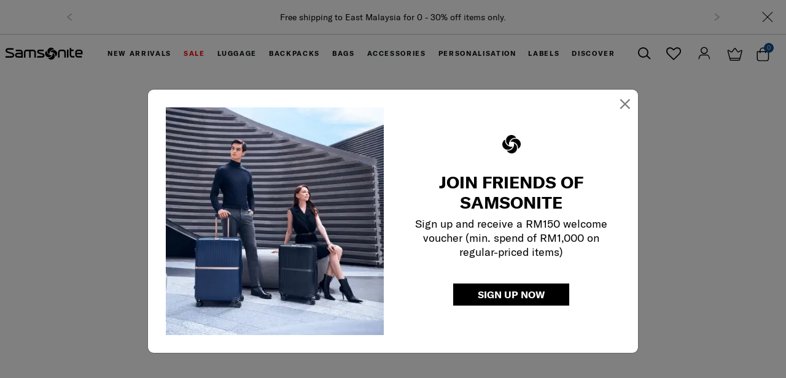

--- FILE ---
content_type: text/html;charset=UTF-8
request_url: https://www.samsonite.com.my/trackorder
body_size: 25498
content:
<!DOCTYPE html>
<html lang="en">
<head><!-- INSERT BY TRANSFORMER. SELECTOR=head,LOCATION=prepend --><script src="https://rapid-cdn.yottaa.com/rapid/lib/M90CE24IkWS-iA.js"></script><!-- INSERT BY TRANSFORMER. SELECTOR=head,LOCATION=prepend --><script type="yo/sequence/defer/0" data-yo-src="/q2OsNCsA/init.js"></script>
<!--[if gt IE 9]><!-->
<script>//common/scripts.isml</script>
<script defer type="text/javascript" src="/on/demandware.static/Sites-MonoSamsoniteMY-Site/-/en_MY/v1769970620739/js/main.js"></script>
<script defer type="text/javascript" src="/on/demandware.static/Sites-MonoSamsoniteMY-Site/-/en_MY/v1769970620739/js/custom.js"></script>

    <script defer type="text/javascript" src="/on/demandware.static/Sites-MonoSamsoniteMY-Site/-/en_MY/v1769970620739/js/trackOrder.js"
        
        >
    </script>

    <script defer type="text/javascript" src="https://www.google.com/recaptcha/api.js"
        
        >
    </script>


<!--<![endif]-->
<meta charset="UTF-8"/>

    <script type="yo/sequence/defer/0" data-yo-src="https://try.abtasty.com/1bb82e9cac05ff5a4820dba0acb03ddf.js"></script>


<meta http-equiv="x-ua-compatible" content="ie=edge"/>

<meta name="viewport" content="width=device-width, minimum-scale=1.0, maximum-scale=1.0"/>




    <title>Order Tracking | Samsonite Malaysia</title>
    <meta name="description" content="Track your online order with us and our trusted network of carriers."/>
    <meta name="keywords" content="Samsonite"/>




<link rel="icon" href="/on/demandware.static/Sites-MonoSamsoniteMY-Site/-/default/dwbbe12dd3/images/favicon.ico" />
<link rel="icon" type="image/png" href="/on/demandware.static/Sites-MonoSamsoniteMY-Site/-/default/dw89270241/images/favicons/favicon-196x196.png" sizes="196x196" />
<link rel="icon" type="image/png" href="/on/demandware.static/Sites-MonoSamsoniteMY-Site/-/default/dwa2f0ea81/images/favicons/favicon-96x96.png" sizes="96x96" />
<link rel="icon" type="image/png" href="/on/demandware.static/Sites-MonoSamsoniteMY-Site/-/default/dw82bf612c/images/favicons/favicon-32x32.png" sizes="32x32" />
<link rel="icon" type="image/png" href="/on/demandware.static/Sites-MonoSamsoniteMY-Site/-/default/dw716e926b/images/favicons/favicon-16x16.png" sizes="16x16" />
<link rel="icon" type="image/png" href="/on/demandware.static/Sites-MonoSamsoniteMY-Site/-/default/dw8e6aec5e/images/favicons/favicon-128.png" sizes="128x128" />

<link rel="preload" href="/on/demandware.static/Sites-MonoSamsoniteMY-Site/-/en_MY/v1769970620739/css/global.css" as="style" />
<link rel="stylesheet" href="/on/demandware.static/Sites-MonoSamsoniteMY-Site/-/en_MY/v1769970620739/css/global.css" />

    <link rel="preload" href="/on/demandware.static/Sites-MonoSamsoniteMY-Site/-/en_MY/v1769970620739/css/account/trackOrder.css" as="style" />
    <link rel="stylesheet" href="/on/demandware.static/Sites-MonoSamsoniteMY-Site/-/en_MY/v1769970620739/css/account/trackOrder.css" />

    <link rel="preload" href="/on/demandware.static/Sites-MonoSamsoniteMY-Site/-/en_MY/v1769970620739/css/newGlobal.css" as="style" />
    <link rel="stylesheet" href="/on/demandware.static/Sites-MonoSamsoniteMY-Site/-/en_MY/v1769970620739/css/newGlobal.css" />


<link rel="preload" href="/on/demandware.static/Sites-MonoSamsoniteMY-Site/-/en_MY/v1769970620739/js/main.js" as="script" />


    <meta name="google-site-verification" content="ujzj0K27z3l5M3EDrgXLUjKZOc2y2f2quy-a0W59Oos" />



    

<script>
    window.EinsteinAPI = {
        clientId: '972f2355-a1b5-4248-bed3-93e5c6bb2613'
    }
</script><link rel="preconnect" href="https://www.googletagmanager.com">
<script async src="https://www.googletagmanager.com/gtag/js?id=UA-90397291-1"></script>
<script>
window.dataLayer = window.dataLayer || [];
window.gtmObject = window.gtmObject ? window.gtmObject : {"currencyCode":"MYR","eventMoreInfos":""};
function gtag() {
dataLayer.push(arguments);
}
gtag('js', new Date());
gtag('config', 'UA-90397291-1', { "send_page_view": false, "currency": "MYR" });
gtag('config', 'AW-10834194146');
</script><!-- Google Tag Manager -->
<script>(function(w,d,s,l,i){w[l]=w[l]||[];w[l].push({'gtm.start':
new Date().getTime(),event:'gtm.js'});var f=d.getElementsByTagName(s)[0],
j=d.createElement(s),dl=l!='dataLayer'?'&l='+l:'';j.async=true;j.src=
'https://www.googletagmanager.com/gtm.js?id='+i+dl;f.parentNode.insertBefore(j,f);
})(window,document,'script','dataLayer','GTM-WK83L49');</script>
<!-- End Google Tag Manager --><!-- Marketing Cloud Analytics -->
<script defer type="text/javascript" src="//534008156.collect.igodigital.com/collect.js"></script>
<!-- End Marketing Cloud Analytics -->


<script type="text/javascript">//<!--
/* <![CDATA[ (head-active_data.js) */
var dw = (window.dw || {});
dw.ac = {
    _analytics: null,
    _events: [],
    _category: "",
    _searchData: "",
    _anact: "",
    _anact_nohit_tag: "",
    _analytics_enabled: "true",
    _timeZone: "Asia/Kuala_Lumpur",
    _capture: function(configs) {
        if (Object.prototype.toString.call(configs) === "[object Array]") {
            configs.forEach(captureObject);
            return;
        }
        dw.ac._events.push(configs);
    },
	capture: function() { 
		dw.ac._capture(arguments);
		// send to CQ as well:
		if (window.CQuotient) {
			window.CQuotient.trackEventsFromAC(arguments);
		}
	},
    EV_PRD_SEARCHHIT: "searchhit",
    EV_PRD_DETAIL: "detail",
    EV_PRD_RECOMMENDATION: "recommendation",
    EV_PRD_SETPRODUCT: "setproduct",
    applyContext: function(context) {
        if (typeof context === "object" && context.hasOwnProperty("category")) {
        	dw.ac._category = context.category;
        }
        if (typeof context === "object" && context.hasOwnProperty("searchData")) {
        	dw.ac._searchData = context.searchData;
        }
    },
    setDWAnalytics: function(analytics) {
        dw.ac._analytics = analytics;
    },
    eventsIsEmpty: function() {
        return 0 == dw.ac._events.length;
    }
};
/* ]]> */
// -->
</script>
<script type="text/javascript">//<!--
/* <![CDATA[ (head-cquotient.js) */
var CQuotient = window.CQuotient = {};
CQuotient.clientId = 'aawq-MonoSamsoniteMY';
CQuotient.realm = 'AAWQ';
CQuotient.siteId = 'MonoSamsoniteMY';
CQuotient.instanceType = 'prd';
CQuotient.locale = 'en_MY';
CQuotient.fbPixelId = '__UNKNOWN__';
CQuotient.activities = [];
CQuotient.cqcid='';
CQuotient.cquid='';
CQuotient.cqeid='';
CQuotient.cqlid='';
CQuotient.apiHost='api.cquotient.com';
/* Turn this on to test against Staging Einstein */
/* CQuotient.useTest= true; */
CQuotient.useTest = ('true' === 'false');
CQuotient.initFromCookies = function () {
	var ca = document.cookie.split(';');
	for(var i=0;i < ca.length;i++) {
	  var c = ca[i];
	  while (c.charAt(0)==' ') c = c.substring(1,c.length);
	  if (c.indexOf('cqcid=') == 0) {
		CQuotient.cqcid=c.substring('cqcid='.length,c.length);
	  } else if (c.indexOf('cquid=') == 0) {
		  var value = c.substring('cquid='.length,c.length);
		  if (value) {
		  	var split_value = value.split("|", 3);
		  	if (split_value.length > 0) {
			  CQuotient.cquid=split_value[0];
		  	}
		  	if (split_value.length > 1) {
			  CQuotient.cqeid=split_value[1];
		  	}
		  	if (split_value.length > 2) {
			  CQuotient.cqlid=split_value[2];
		  	}
		  }
	  }
	}
}
CQuotient.getCQCookieId = function () {
	if(window.CQuotient.cqcid == '')
		window.CQuotient.initFromCookies();
	return window.CQuotient.cqcid;
};
CQuotient.getCQUserId = function () {
	if(window.CQuotient.cquid == '')
		window.CQuotient.initFromCookies();
	return window.CQuotient.cquid;
};
CQuotient.getCQHashedEmail = function () {
	if(window.CQuotient.cqeid == '')
		window.CQuotient.initFromCookies();
	return window.CQuotient.cqeid;
};
CQuotient.getCQHashedLogin = function () {
	if(window.CQuotient.cqlid == '')
		window.CQuotient.initFromCookies();
	return window.CQuotient.cqlid;
};
CQuotient.trackEventsFromAC = function (/* Object or Array */ events) {
try {
	if (Object.prototype.toString.call(events) === "[object Array]") {
		events.forEach(_trackASingleCQEvent);
	} else {
		CQuotient._trackASingleCQEvent(events);
	}
} catch(err) {}
};
CQuotient._trackASingleCQEvent = function ( /* Object */ event) {
	if (event && event.id) {
		if (event.type === dw.ac.EV_PRD_DETAIL) {
			CQuotient.trackViewProduct( {id:'', alt_id: event.id, type: 'raw_sku'} );
		} // not handling the other dw.ac.* events currently
	}
};
CQuotient.trackViewProduct = function(/* Object */ cqParamData){
	var cq_params = {};
	cq_params.cookieId = CQuotient.getCQCookieId();
	cq_params.userId = CQuotient.getCQUserId();
	cq_params.emailId = CQuotient.getCQHashedEmail();
	cq_params.loginId = CQuotient.getCQHashedLogin();
	cq_params.product = cqParamData.product;
	cq_params.realm = cqParamData.realm;
	cq_params.siteId = cqParamData.siteId;
	cq_params.instanceType = cqParamData.instanceType;
	cq_params.locale = CQuotient.locale;
	
	if(CQuotient.sendActivity) {
		CQuotient.sendActivity(CQuotient.clientId, 'viewProduct', cq_params);
	} else {
		CQuotient.activities.push({activityType: 'viewProduct', parameters: cq_params});
	}
};
/* ]]> */
// -->
</script>




</head>
<body>

<h1 class="d-none">Samsonite</h1><div aria-labelledby="staticBackdropLabel" class="home-email-signup home-new-signup-popup modal fade" data-backdrop="static" data-keyboard="false" id="staticBackdrop" tabindex="-1">
	<div class="modal-dialog">
		<div class="modal-content">
			<div class="modal-body">
				<div class="container">
					<div>
						<button aria-label="Close" class="close-signup-popup position-absolute" data-expiry-hour="72" type="button">
							<span aria-hidden="true">&times;</span>
						</button>
					</div>
					<div class="logo-popup d-lg-none">
						<img alt="" class="img-letter" src="https://www.samsonite.com.my/on/demandware.static/-/Library-Sites-SamsoniteSharedLibrary/default/dwc41b42ab/images/signup-popup/logo_samsonite.png" titile="" style="height: 30px;" />
					</div>
					<div class="row popup-content">
						<div class="col-12 col-lg-6 image-content">
							<picture>
								<source media="(max-width:767px)" srcset="https://www.samsonite.com.my/on/demandware.static/-/Library-Sites-SamsoniteSharedLibrary/default/dwe67e9b9a/images/signup-popup/20240717_SamKL_TRX_1919%201_mobile.webp">
								<source media="(max-width:992px)" srcset="https://www.samsonite.com.my/on/demandware.static/-/Library-Sites-SamsoniteSharedLibrary/default/dwccad7dde/images/signup-popup/20240717_SamKL_TRX_1919%201_tablet.webp">
								<img src="https://www.samsonite.com.my/on/demandware.static/-/Library-Sites-SamsoniteSharedLibrary/default/dw0796a87f/images/signup-popup/20240717_SamKL_TRX_1919%201_desktop.webp" alt="">
							</picture>
						</div>
						<div class="col-12 col-lg-6 popup-content-right">
							<div class="logo-popup d-none d-lg-block">
								<img alt="" class="img-letter" src="https://www.samsonite.com.my/on/demandware.static/-/Library-Sites-SamsoniteSharedLibrary/default/dwc41b42ab/images/signup-popup/logo_samsonite.png" titile="" style="height: 30px;" />
							</div>
							<div class="content-non-register">
								<div class="content">
									<h2 style="text-transform: uppercase;font-weight: 700;">Join Friends of Samsonite</h2>
									<p style="font-size: 18px;">Sign up and receive a RM150 welcome voucher (min. spend of RM1,000 on regular-priced items)</p>
								</div>
								<div class="col-12">
									<button class="signup-now-button open-register-popup" type="button" data-btn-signup-text="SIGN UP NOW" data-url="https://www.samsonite.com.my/on/demandware.store/Sites-MonoSamsoniteMY-Site/en_MY/Account-RegisterPopup">
										<span>Sign up now</span>
									</button>
								</div>
							</div>
						</div>
					</div>
				</div>
			</div>
		</div>
	</div>
</div><!-- <script>
  // Workaround to open popup by URL #open-newsletter-popup
  window.addEventListener('DOMContentLoaded', function () {
    setTimeout(function () {
      var hash = window.location.hash;
      if (hash.indexOf('open-newsletter-popup') !== -1) {
        $('.newsletter-box-entry').trigger('click.Open');
      }
    }, 500);
  });
</script> -->
<style type="text/css">
  @media screen and (max-width: 767px) {
    .newsletter-subscription-wrapper {
      overflow-y: scroll;
      background: #fff;
    }
  }
  .newsletter-box-entry .signup-text-right {
    width: 80% !important;
    text-align: center;
    padding-right: 20px;
  }
  .newsletter-box-entry .signup-text-right h2 {
    font-family: "Gotham-Bold";
  }
  .signup-text-right .l2 {
    font-family: 'Gotham-Light';
  }
  .newsletter-box-entry .close-button {
    position: absolute;
    right: 5px;
    top: 5px;
    z-index: 1;
    font-size: 0px;
  }
  .newsletter-box-entry .close-button button {
    font-size: 15px;
  }
  .newsletter-box-entry .icon-left-signup {
    height: auto;
  }
  .newsletter-container .close-button button {
    font-size: 12px !important;
  }
  .newsletter-container {
    bottom: 15px !important;
  }
  .newsletter-box-entry {
    justify-content: normal;
  }
  .newsletter-container {
    width: 210px;
    height: auto;
    background: #231f20;
  }
  .newsletter-box-entry .signup-text-right {
    padding-right: 0;
  }
  .newsletter-container button.close:focus {
    outline: none;
  }
  .sign-up-btn {
    border: 1px solid #fff;
    padding: 15px 25px;
    font-size: 12px;
    background-color: transparent;
    border-radius: 0;
    text-transform: uppercase;
    line-height: 1;
    width: unset;
  }
</style>
  
<style type="text/css">
  .newsletter-container.signup-popup {
    width: 340px;
    text-align: center;
    padding: 20px;
  }
  .newsletter-container.signup-popup .cta-wrapper {
    display: flex;
    justify-content: space-around;
  }
  .newsletter-container.signup-popup .cta-wrapper a {
    color: #fff;
    font-weight: 500;
  }
</style>
<!-- class: home-email-signup-sfmc -->
<div class="join-mailing-list d-none">
<div class="newsletter-container signup-popup d-none">
  <div class="close-button">
    <button type="button" class="close" aria-label="Close" data-expiry-hour="72">
      <i class="sa-icon icon-ico-close-thin"></i>
    </button>
  </div>
  <!-- <div class="newsletter-box-entry ">
      <div class="sticky-img icon-left-signup">
          <img class="img-letter" style=" width: 80%; height: auto;"
 data-src="https://www.samsonite.com.my/on/demandware.static/-/Library-Sites-SamsoniteSharedLibrary/default/dw39d1e4dc/images/email-subscription/newsletter.png" alt="" titile="" />
      </div>
      <div class="signup-text-right">
          <h2 style="font-size: 1.1rem;padding: 10px 0;">Get the latest news from Samsonite<br>
              <span class="l2"></span>
          </h2>
      </div>
  </div> -->
  <div class="email-signup-popup">
    <h6>Join Friends of Samsonite Loyalty Program and enjoy RM150 off!</h6>
    <h6><a href="https://www.samsonite.com.my/friends-of-samsonite.html" style="color: #fff; text-decoration: underline; ">*T&Cs apply </a></h6>
    <br />
    <div class="cta-wrapper">
      <button class="sign-up-btn"><a href="https://www.samsonite.com.my/register">Sign Up</a></button>
      
    </div>
  </div>
</div>
</div>
<!-- <div class="newsletter-subscription-wrapper">
  <div class="inner-form container-fluid">
      <div class="close-button">
          <button type="button" class="close" aria-label="Close">
              <i class="sa-icon icon-ico-close-thin"></i>
          </button>
      </div>
      <div class="newsletter-subscription-content">
          <form role="form" class="col-12 subscribe-form newsletter-subscribe-form"
 action="https://www.samsonite.com.my/on/demandware.store/Sites-MonoSamsoniteMY-Site/en_MY/Newsletter-Subscribe">
              <h2>GET THE LATEST NEWS FROM SAMSONITE</h2>
              
              <div class="form-group required">
                  <input type="email" id="newsletter_email" class="form-control input-email" name="emailAddress"
 maxlength="50" pattern="^[\w.%+-]+@[\w.-]+\.[\w]{2,6}$" required />
                  <label class="form-control-label" for="newsletter-email">*Email</label>
                  <span class="focus-border"></span>
                  <div class="invalid-feedback"></div>
              </div>
              
              <div class="form-group gr-btn">
                  <button class="btn-submit" type="submit">Submit</button>
              </div>
              <input type="hidden" name="isNewsletterPopup" value="true">
              <input type="hidden" name="isSubscription" value="true">
              <input type="hidden" name="typeSubscribe" value="footer">
          </form>
          <div id="resp" class="resp-messages" style="text-align: center;" </form>
              <h2 class="success d-none">Welcome to Samsonite!</h2>
              <div class="subscribe-msg accountcreated d-none">Thanks for signing up! We'll be in touch.</div>
              <div class="subscribe-msg submitted d-none">Your subscription have been submitted.</div>
              <div class="subscribe-msg accountexists d-none">It appears this email address is already subscribed.
              </div>
              <div class="subscribe-msg disabled d-none">An error occurred in your subscription. The subscription
                  may be disabled.</div>
              <div class="subscribe-msg error d-none">An error occurred in your subscription.</div>
              <div class="bottom-button">
                  <button class="btn-return d-none">Return to the site</button>
              </div>
          </div>
      </div>
  </div>
</div> -->
<script>
  document.addEventListener("DOMContentLoaded", function () {
    var isGuest = $('.account-header .user .popup-guest').length;
    if (!isGuest) {
      var emailSubscriptionPopup = $('.newsletter-container');
      if (emailSubscriptionPopup.length) {
        emailSubscriptionPopup.css('display', 'none');
      }
    }
  });
</script><!-- Google Tag Manager (noscript) --><noscript><iframe src="https://www.googletagmanager.com/ns.html?id=GTM-WK83L49" height="0" width="0" style="display:none;visibility:hidden"></iframe></noscript><!-- End Google Tag Manager (noscript) -->






<div class="page"
data-action="Order-TrackOrder"
data-activelocale="en_MY"
data-querystring=""

>



<header id="header" class="section section-header new-header einstein-header">
    <div class="header-banner slide-up d-none">
        <div class="container-fluid">
            <div class="row">
                <div class="col-12">
                    <div class="close-button pull-right">
                        <button type="button" class="close" aria-label="Close">
                            <i class="sa-icon icon-ico-close-thin"></i>
                        </button>
                    </div>
                    <div class="d-none d-xl-block language-selection-block">
                        
                    </div>
                    <div class="content">
                        
	 


	<div class="html-slot-container">
	
		
			<style type="text/css">
	.header-banner .carousel-promo-message {
	        min-height: 60px;
	        max-height: 80px;
	    }
	
	    .header-banner .carousel-promo-message .carousel-inner {
	        width: 65%;
	        margin: 0 auto;
	        top: 50%;
	        left: 50%;
	        transform: translate(-50%, -50%);
	        position: absolute;
	    }
	
	    .carousel-item-next.carousel-item-left {
	        transform: translateX(100%);
	    }
	
	    .carousel-item-prev.carousel-item-right {
	        transform: translateX(-100%);
	    }
	
	    @supports (transform-style: preserve-3d) {
	        .carousel-item-next.carousel-item-left {
	            transform: translate3d(100%, 0, 0);
	        }
	    }
	
	    .carousel-item {
	        font-size: 10px;
	    }
	
	    .header-banner .carousel-promo-message .carousel-inner {
	        width: 70%;
	    }
	
	    @media (min-width: 991px) {
	        .header-banner .carousel-promo-message {
	            min-height: 35px;
	            max-height: 80px;
	        }
	
	        .header-banner .carousel-promo-message .carousel-inner {
	            width: 80%;
	            font-size: 12px;
	        }
	    }
	
	    @media (min-width: 1200px) {
	        .carousel-item {
	            font-size: 14px;
	        }
	
	        .header-banner .carousel-promo-message .carousel-inner {
	            width: 75%;
	        }
	    }
	
	    @media (min-width: 992px) {
	        .header-banner .carousel-promo-message {
	            width: 90%;
	        }
	
	        .header-banner .carousel-promo-message .carousel-inner {
	            width: 75%;
	        }
	    }
</style>
<div id="carouselPromotionMessage" class="carousel slide carousel-promo-message" data-ride="carousel">
	<div class="carousel-inner">
		<div class="carousel-item active">
			<span>Free shipping to East Malaysia for 0 - 30% off items only.</span>
		</div>
		<div class="carousel-item">
			<span>Free delivery within West Malaysia</span>
		</div>
	</div> <a class="carousel-control carousel-control-prev" href="#carouselPromotionMessage" role="button" data-slide="prev">
        <span class="carousel-control-prev-icon" aria-hidden="true"></span>
    </a>
 <a class="carousel-control carousel-control-next" href="#carouselPromotionMessage" role="button" data-slide="next">
        <span class="carousel-control-next-icon" aria-hidden="true"></span>
    </a>

</div>
		
	
</div>
 
	
                    </div>
                </div>
            </div>
        </div>
    </div>
    <div class="header-content container-fluid">
        <div class="row">
            <div class="col-12 show" id="header-toggle">
                <div class="navbar-header clearfix row">
                    <div class="col-3 d-xl-none d-flex pull-left navbar-header-item search-mobile-action align-items-center">
                        <button class="d-sm-none d-inline btn btn-search" type="button" data-toggle="collapse" data-target="#search-collapse" aria-expanded="false" aria-controls="search-collapse">
                            <i class="sa-icon icon-ico-search"></i>
                        </button>
                        <a href="/on/demandware.store/Sites-MonoSamsoniteMY-Site/en_MY/Wishlist-Show" class="d-sm-none d-inline btn btn-wishlist">
                            <i class="fa fa-heart-o"></i>
                        </a>
                        <div class="d-none d-sm-block language-selection-block">
                            
                            
                        </div>
                    </div>

                    <div class="col-6 col-xl-1 col-xxl-1 text-center ml-xl-0 ml-xxl-0 main-logo-wrapper">
                        

<div class="navbar-header-item main-logo">
    
        <a href="/" title="Samsonite Home">
            <i class="sa-icon icon-ico-logo"></i>
            <img class="d-none" src="/on/demandware.static/Sites-MonoSamsoniteMY-Site/-/default/dwf6765056/images/logo.svg" alt="Samsonite" />
        </a>
    
</div>

                    </div>

                    <div class="col-12 col-lg-5 col-xl-8 col-xxl-8 main-menu navbar-toggleable-sm menu-toggleable-left multilevel-dropdown" id="sg-navbar-collapse">
                        <div class="container-fluid">
                            <div class="row">
                                
	 


	
	
		











    <nav class="navbar bg-inverse col-12 use-optimize-header placeholder-glow" id="new-menu">
        <div class="close-menu clearfix d-xl-none">
            <button class="back pull-left">
                <span class="caret-left"></span>
                Back
            </button>
            <button class="close-button pull-right">
                Close
                <span aria-hidden="true">&times;</span>
            </button>
            <div class="d-xl-none menu-logo">
                <a href="/" title="Samsonite Home">
                    <i class="sa-icon icon-ico-logo"></i>
                    <img class="d-none" src="/on/demandware.static/Sites-MonoSamsoniteMY-Site/-/default/dwf6765056/images/logo.svg" alt="Samsonite" />
                </a>
            </div>
        </div>
        <div class="menu-group" aria-label="Main menu" role="navigation" id="menu-group">
            <ul class="nav navbar-nav" role="menu">
                
                    
                        
                            
                                
                                
                                    
                                        
                                    
                                
                                    
                                        
                                    
                                
                                    
                                        
                                    
                                
                                    
                                        
                                    
                                
                                    
                                        
                                    
                                
                                    
                                        
                                    
                                
                                    
                                        
                                    
                                

                                

                                

                                <li class="nav-item custom-border-bottom dropdown sub-items-7 item-new-arrivals" role="menuitem">
                                    <a href="/new-arrivals/" id="new-arrivals"
                                        class="nav-link dropdown-toggle" role="button"
                                        data-toggle="dropdown" aria-haspopup="true"
                                        data-action="/on/demandware.store/Sites-MonoSamsoniteMY-Site/en_MY/Search-GetMenuChildren?cgid=new-arrivals"
                                        aria-expanded="false">New Arrivals
                                    </a>
                                    
                                    
                                        <ul class="dropdown-menu dropdown-skeleton" role="menu" aria-hidden="true">
    <div class="close-menu clearfix d-xl-none">
        <button class="back pull-left"></button>
        <button class="close-button pull-right"></button>
        <div class="d-xl-none menu-logo">
            <a href="/" title="Samsonite Home">
                <i class="sa-icon icon-ico-logo"></i>
                <img class="d-none" src="/on/demandware.static/Sites-MonoSamsoniteMY-Site/-/default/dwf6765056/images/logo.svg" alt="Samsonite" />
            </a>
        </div>
    </div>
    <div class="d-flex w-100 flex-wrap category-skeleton-list">
        <li class="placeholder placeholder-img col-12 col-xl-3" role="menuitem"></li>
        <li class="placeholder placeholder-img col-12 col-xl-3" role="menuitem"></li>
        <li class="placeholder placeholder-img col-12 col-xl-3" role="menuitem"></li>
        <li class="placeholder placeholder-img col-12 col-xl-3" role="menuitem"></li>
    </div>
</ul>
                                    
                                </li>
                            
                        
                    
                        
                            
                                
                                
                                    
                                        
                                    
                                
                                    
                                        
                                    
                                
                                    
                                        
                                    
                                

                                

                                

                                <li class="nav-item custom-border-bottom dropdown sub-items-3 item-category-promotion-page" role="menuitem">
                                    <a href="#" id="category-promotion-page"
                                        class="nav-link dropdown-toggle" role="button"
                                        data-toggle="dropdown" aria-haspopup="true"
                                        data-action="/on/demandware.store/Sites-MonoSamsoniteMY-Site/en_MY/Search-GetMenuChildren?cgid=category-promotion-page"
                                        aria-expanded="false">SALE
                                    </a>
                                    
                                    
                                        <ul class="dropdown-menu dropdown-skeleton" role="menu" aria-hidden="true">
    <div class="close-menu clearfix d-xl-none">
        <button class="back pull-left"></button>
        <button class="close-button pull-right"></button>
        <div class="d-xl-none menu-logo">
            <a href="/" title="Samsonite Home">
                <i class="sa-icon icon-ico-logo"></i>
                <img class="d-none" src="/on/demandware.static/Sites-MonoSamsoniteMY-Site/-/default/dwf6765056/images/logo.svg" alt="Samsonite" />
            </a>
        </div>
    </div>
    <div class="d-flex w-100 flex-wrap category-skeleton-list">
        <li class="placeholder placeholder-img col-12 col-xl-3" role="menuitem"></li>
        <li class="placeholder placeholder-img col-12 col-xl-3" role="menuitem"></li>
        <li class="placeholder placeholder-img col-12 col-xl-3" role="menuitem"></li>
        <li class="placeholder placeholder-img col-12 col-xl-3" role="menuitem"></li>
    </div>
</ul>
                                    
                                </li>
                            
                        
                    
                        
                            
                                
                                
                                    
                                        
                                    
                                
                                    
                                        
                                    
                                
                                    
                                
                                    
                                
                                    
                                
                                    
                                        
                                    
                                
                                    
                                        
                                    
                                
                                    
                                        
                                    
                                

                                
                                    
                                

                                

                                <li class="nav-item custom-border-bottom dropdown sub-items-6 item-luggage" role="menuitem">
                                    <a href="/luggage/" id="luggage"
                                        class="nav-link dropdown-toggle" role="button"
                                        data-toggle="dropdown" aria-haspopup="true"
                                        data-action="/on/demandware.store/Sites-MonoSamsoniteMY-Site/en_MY/Search-GetMenuChildren?cgid=luggage"
                                        aria-expanded="false">Luggage
                                    </a>
                                    
                                    
                                        <ul class="dropdown-menu dropdown-skeleton" role="menu" aria-hidden="true">
    <div class="close-menu clearfix d-xl-none">
        <button class="back pull-left"></button>
        <button class="close-button pull-right"></button>
        <div class="d-xl-none menu-logo">
            <a href="/" title="Samsonite Home">
                <i class="sa-icon icon-ico-logo"></i>
                <img class="d-none" src="/on/demandware.static/Sites-MonoSamsoniteMY-Site/-/default/dwf6765056/images/logo.svg" alt="Samsonite" />
            </a>
        </div>
    </div>
    <div class="d-flex w-100 flex-wrap category-skeleton-list">
        <li class="placeholder placeholder-img col-12 col-xl-3" role="menuitem"></li>
        <li class="placeholder placeholder-img col-12 col-xl-3" role="menuitem"></li>
        <li class="placeholder placeholder-img col-12 col-xl-3" role="menuitem"></li>
        <li class="placeholder placeholder-img col-12 col-xl-3" role="menuitem"></li>
    </div>
</ul>
                                    
                                </li>
                            
                        
                    
                        
                            
                                
                                
                                    
                                        
                                    
                                
                                    
                                
                                    
                                
                                    
                                
                                    
                                
                                    
                                

                                
                                    
                                

                                

                                <li class="nav-item custom-border-bottom dropdown sub-items-2 item-backpack" role="menuitem">
                                    <a href="/backpacks/" id="backpack"
                                        class="nav-link dropdown-toggle" role="button"
                                        data-toggle="dropdown" aria-haspopup="true"
                                        data-action="/on/demandware.store/Sites-MonoSamsoniteMY-Site/en_MY/Search-GetMenuChildren?cgid=backpack"
                                        aria-expanded="false">Backpacks
                                    </a>
                                    
                                    
                                        <ul class="dropdown-menu dropdown-skeleton" role="menu" aria-hidden="true">
    <div class="close-menu clearfix d-xl-none">
        <button class="back pull-left"></button>
        <button class="close-button pull-right"></button>
        <div class="d-xl-none menu-logo">
            <a href="/" title="Samsonite Home">
                <i class="sa-icon icon-ico-logo"></i>
                <img class="d-none" src="/on/demandware.static/Sites-MonoSamsoniteMY-Site/-/default/dwf6765056/images/logo.svg" alt="Samsonite" />
            </a>
        </div>
    </div>
    <div class="d-flex w-100 flex-wrap category-skeleton-list">
        <li class="placeholder placeholder-img col-12 col-xl-3" role="menuitem"></li>
        <li class="placeholder placeholder-img col-12 col-xl-3" role="menuitem"></li>
        <li class="placeholder placeholder-img col-12 col-xl-3" role="menuitem"></li>
        <li class="placeholder placeholder-img col-12 col-xl-3" role="menuitem"></li>
    </div>
</ul>
                                    
                                </li>
                            
                        
                    
                        
                            
                                
                                
                                    
                                        
                                    
                                
                                    
                                
                                    
                                
                                    
                                
                                    
                                

                                
                                    
                                

                                

                                <li class="nav-item custom-border-bottom dropdown sub-items-2 item-bag" role="menuitem">
                                    <a href="/bags/" id="bag"
                                        class="nav-link dropdown-toggle" role="button"
                                        data-toggle="dropdown" aria-haspopup="true"
                                        data-action="/on/demandware.store/Sites-MonoSamsoniteMY-Site/en_MY/Search-GetMenuChildren?cgid=bag"
                                        aria-expanded="false">Bags
                                    </a>
                                    
                                    
                                        <ul class="dropdown-menu dropdown-skeleton" role="menu" aria-hidden="true">
    <div class="close-menu clearfix d-xl-none">
        <button class="back pull-left"></button>
        <button class="close-button pull-right"></button>
        <div class="d-xl-none menu-logo">
            <a href="/" title="Samsonite Home">
                <i class="sa-icon icon-ico-logo"></i>
                <img class="d-none" src="/on/demandware.static/Sites-MonoSamsoniteMY-Site/-/default/dwf6765056/images/logo.svg" alt="Samsonite" />
            </a>
        </div>
    </div>
    <div class="d-flex w-100 flex-wrap category-skeleton-list">
        <li class="placeholder placeholder-img col-12 col-xl-3" role="menuitem"></li>
        <li class="placeholder placeholder-img col-12 col-xl-3" role="menuitem"></li>
        <li class="placeholder placeholder-img col-12 col-xl-3" role="menuitem"></li>
        <li class="placeholder placeholder-img col-12 col-xl-3" role="menuitem"></li>
    </div>
</ul>
                                    
                                </li>
                            
                        
                    
                        
                            
                                
                                
                                    
                                        
                                    
                                
                                    
                                

                                
                                    
                                

                                

                                <li class="nav-item custom-border-bottom dropdown sub-items-2 item-accessories" role="menuitem">
                                    <a href="/accessories/" id="accessories"
                                        class="nav-link dropdown-toggle" role="button"
                                        data-toggle="dropdown" aria-haspopup="true"
                                        data-action="/on/demandware.store/Sites-MonoSamsoniteMY-Site/en_MY/Search-GetMenuChildren?cgid=accessories"
                                        aria-expanded="false">Accessories
                                    </a>
                                    
                                    
                                        <ul class="dropdown-menu dropdown-skeleton" role="menu" aria-hidden="true">
    <div class="close-menu clearfix d-xl-none">
        <button class="back pull-left"></button>
        <button class="close-button pull-right"></button>
        <div class="d-xl-none menu-logo">
            <a href="/" title="Samsonite Home">
                <i class="sa-icon icon-ico-logo"></i>
                <img class="d-none" src="/on/demandware.static/Sites-MonoSamsoniteMY-Site/-/default/dwf6765056/images/logo.svg" alt="Samsonite" />
            </a>
        </div>
    </div>
    <div class="d-flex w-100 flex-wrap category-skeleton-list">
        <li class="placeholder placeholder-img col-12 col-xl-3" role="menuitem"></li>
        <li class="placeholder placeholder-img col-12 col-xl-3" role="menuitem"></li>
        <li class="placeholder placeholder-img col-12 col-xl-3" role="menuitem"></li>
        <li class="placeholder placeholder-img col-12 col-xl-3" role="menuitem"></li>
    </div>
</ul>
                                    
                                </li>
                            
                        
                    
                        
                            
                                
                                
                                    
                                        
                                    
                                
                                    
                                        
                                    
                                
                                    
                                        
                                    
                                
                                    
                                        
                                    
                                

                                

                                

                                <li class="nav-item custom-border-bottom dropdown sub-items-4 item-personalisation" role="menuitem">
                                    <a href="/personalisation/" id="personalisation"
                                        class="nav-link dropdown-toggle" role="button"
                                        data-toggle="dropdown" aria-haspopup="true"
                                        data-action="/on/demandware.store/Sites-MonoSamsoniteMY-Site/en_MY/Search-GetMenuChildren?cgid=personalisation"
                                        aria-expanded="false">Personalisation
                                    </a>
                                    
                                    
                                        <ul class="dropdown-menu dropdown-skeleton" role="menu" aria-hidden="true">
    <div class="close-menu clearfix d-xl-none">
        <button class="back pull-left"></button>
        <button class="close-button pull-right"></button>
        <div class="d-xl-none menu-logo">
            <a href="/" title="Samsonite Home">
                <i class="sa-icon icon-ico-logo"></i>
                <img class="d-none" src="/on/demandware.static/Sites-MonoSamsoniteMY-Site/-/default/dwf6765056/images/logo.svg" alt="Samsonite" />
            </a>
        </div>
    </div>
    <div class="d-flex w-100 flex-wrap category-skeleton-list">
        <li class="placeholder placeholder-img col-12 col-xl-3" role="menuitem"></li>
        <li class="placeholder placeholder-img col-12 col-xl-3" role="menuitem"></li>
        <li class="placeholder placeholder-img col-12 col-xl-3" role="menuitem"></li>
        <li class="placeholder placeholder-img col-12 col-xl-3" role="menuitem"></li>
    </div>
</ul>
                                    
                                </li>
                            
                        
                    
                        
                            
                                
                                
                                    
                                        
                                    
                                
                                    
                                        
                                    
                                
                                    
                                        
                                    
                                
                                    
                                        
                                    
                                

                                
                                    
                                

                                

                                <li class="nav-item custom-border-bottom dropdown sub-items-5 item-brand" role="menuitem">
                                    <a href="/labels/" id="brand"
                                        class="nav-link dropdown-toggle" role="button"
                                        data-toggle="dropdown" aria-haspopup="true"
                                        data-action="/on/demandware.store/Sites-MonoSamsoniteMY-Site/en_MY/Search-GetMenuChildren?cgid=brand"
                                        aria-expanded="false">Labels
                                    </a>
                                    
                                    
                                        <ul class="dropdown-menu dropdown-skeleton" role="menu" aria-hidden="true">
    <div class="close-menu clearfix d-xl-none">
        <button class="back pull-left"></button>
        <button class="close-button pull-right"></button>
        <div class="d-xl-none menu-logo">
            <a href="/" title="Samsonite Home">
                <i class="sa-icon icon-ico-logo"></i>
                <img class="d-none" src="/on/demandware.static/Sites-MonoSamsoniteMY-Site/-/default/dwf6765056/images/logo.svg" alt="Samsonite" />
            </a>
        </div>
    </div>
    <div class="d-flex w-100 flex-wrap category-skeleton-list">
        <li class="placeholder placeholder-img col-12 col-xl-3" role="menuitem"></li>
        <li class="placeholder placeholder-img col-12 col-xl-3" role="menuitem"></li>
        <li class="placeholder placeholder-img col-12 col-xl-3" role="menuitem"></li>
        <li class="placeholder placeholder-img col-12 col-xl-3" role="menuitem"></li>
    </div>
</ul>
                                    
                                </li>
                            
                        
                    
                        
                    
                        
                            
                                
                                
                                    
                                        
                                    
                                
                                    
                                        
                                    
                                
                                    
                                        
                                    
                                

                                

                                

                                <li class="nav-item custom-border-bottom dropdown last sub-items-3 item-discover" role="menuitem">
                                    <a href="https://www.samsonite.com.my/brand-story.html" id="discover"
                                        class="nav-link dropdown-toggle" role="button"
                                        data-toggle="dropdown" aria-haspopup="true"
                                        data-action="/on/demandware.store/Sites-MonoSamsoniteMY-Site/en_MY/Search-GetMenuChildren?cgid=discover"
                                        aria-expanded="false">Discover
                                    </a>
                                    
                                    
                                        <ul class="dropdown-menu dropdown-skeleton" role="menu" aria-hidden="true">
    <div class="close-menu clearfix d-xl-none">
        <button class="back pull-left"></button>
        <button class="close-button pull-right"></button>
        <div class="d-xl-none menu-logo">
            <a href="/" title="Samsonite Home">
                <i class="sa-icon icon-ico-logo"></i>
                <img class="d-none" src="/on/demandware.static/Sites-MonoSamsoniteMY-Site/-/default/dwf6765056/images/logo.svg" alt="Samsonite" />
            </a>
        </div>
    </div>
    <div class="d-flex w-100 flex-wrap category-skeleton-list">
        <li class="placeholder placeholder-img col-12 col-xl-3" role="menuitem"></li>
        <li class="placeholder placeholder-img col-12 col-xl-3" role="menuitem"></li>
        <li class="placeholder placeholder-img col-12 col-xl-3" role="menuitem"></li>
        <li class="placeholder placeholder-img col-12 col-xl-3" role="menuitem"></li>
    </div>
</ul>
                                    
                                </li>
                            
                        
                    
                

                <li class="d-xl-none nav nav-footer  ">
                    
	 


	
	
		<div class="link-block">
    <ul>
        <li>
            <a href="https://www.samsonite.com.my/account">
                <div class="link-icon">
                    <i class="sa-icon icon-ico-user"></i>
                </div>
                <span>My Account</span>
            </a>
            <div class="profile-links">
    <div class="user">
        <a href="https://www.samsonite.com.my/login">
            <i class="fa fa-sign-in" aria-hidden="true"></i>
            <span class="user-message">Login/Register</span>
        </a>
        <div class="popover popup-guest">
            <ul>
                <li class="order-track-item">
                    <a href="https://www.samsonite.com.my/trackorder">Track Order</a>
                </li>
                <li class="login-item">
                    <a href="https://www.samsonite.com.my/login">Login/Register</a>
                </li>
            </ul>
        </div>
    </div>

</div>
        </li>
        
    <li class="order-tracking">
        <a href="https://www.samsonite.com.my/trackorder" class="link-order-tracking">
            <div class="link-icon">
                <i class="sa-icon icon-tracking"></i>
            </div>
            <span>Track Order</span>
        </a>
    </li>

        <li>
            <a href="https://www.samsonite.com.my/stores?showMap=true&amp;horizontalView=true">
                <div class="link-icon">
                    <i class="sa-icon icon-ico-location"></i>
                </div>
                <span>Store locator</span>
            </a>
        </li>
        <li>
            <a href="https://www.samsonite.com.my/brand-story.html">
                <div class="link-icon">
                    <i class="sa-icon icon-ico-peoples"></i>
                </div>
                <span>About Us</span>
            </a>
        <li>
            <a href="mailto:ecommerce.my@samsonite.com">
                <div class="link-icon">
                    <i class="fa fa-envelope-o" aria-hidden="true"></i>
                </div>
                <span>Email Us</span>
            </a>
        </li>
    </ul>
</div>
	
		<div class="link-block of-new-header">
	<ul>
		<li> <a href="https://www.samsonite.com.my/account">
                <div class="link-icon">
                    <i class="sa-icon icon-ico-user"></i>
                </div>
                <span>Login/Register</span>
               <div class="is-login-account">My Account</div>
            </a>
			<div class="profile-links">
    <div class="user">
        <a href="https://www.samsonite.com.my/login">
            <i class="fa fa-sign-in" aria-hidden="true"></i>
            <span class="user-message">Login/Register</span>
        </a>
        <div class="popover popup-guest">
            <ul>
                <li class="order-track-item">
                    <a href="https://www.samsonite.com.my/trackorder">Track Order</a>
                </li>
                <li class="login-item">
                    <a href="https://www.samsonite.com.my/login">Login/Register</a>
                </li>
            </ul>
        </div>
    </div>

</div>
		</li>
		<li> <a href="https://www.samsonite.com.my/friends-of-samsonite.html">
                <div class="link-icon">
                    <svg  height="25" viewBox="0 0 28 30" fill="none" xmlns="http://www.w3.org/2000/svg" style="margin-bottom: -7px;">
                        <g clip-path="url(#clip0_2328_2784)">
                            <path d="M4.13707 16.5L19.4098 16.5M17.7696 19.5H5.85317C5.41414 19.5 4.92285 19.1444 4.77651 18.7133L1.49426 6.23372C0.877534 4.44476 1.59879 3.89515 3.08312 4.99438L6.11449 6.92344C6.58467 7.1282 7.46664 6.92344 7.86015 6.37382L10.7452 2.39717C11.8112 1.20094 11.8112 1.20094 12.888 2.39717L15.7731 6.37382C16.515 7.1282 17.0377 7.1282 17.5083 6.92344L20.2888 5.18837C21.9194 3.98136 22.7034 4.59564 22.0344 6.54625L18.8567 18.7348C18.6999 19.1444 18.2086 19.5 17.7696 19.5Z" stroke="#091010" stroke-width="1.5" stroke-linejoin="round"/>
                        </g>
                        <defs>
                            <clipPath id="clip0_2328_2784">
                                <rect width="27.67" height="29.24" fill="white"/>
                            </clipPath>
                        </defs>
                    </svg>
                </div>
                <span>Friends Of Samsonite </span>
            </a>
		</li>
    <li class="order-tracking">
        <a href="https://www.samsonite.com.my/trackorder" class="link-order-tracking">
            <div class="link-icon">
                <i class="sa-icon icon-tracking"></i>
            </div>
            <span>Track Order</span>
        </a>
    </li>

		<!-- <li> <a href="https://www.samsonite.com.my/stores?showMap=true&amp;horizontalView=true">
                <div class="link-icon">
                    <i class="sa-icon icon-ico-location"></i>
                </div>
                <span>Store locator</span>
            </a>
		</li> -->
		<li> <a href="https://www.samsonite.com.my/brand-story.html">
                <div class="link-icon">
                    <i class="sa-icon icon-ico-peoples"></i>
                </div>
                <span>About Us</span>
            </a>
			<li> <a href="mailto:ecommerce.my@samsonite.com">
                <div class="link-icon">
                    <i class="fa fa-envelope-o" aria-hidden="true"></i>
                </div>
                <span>Email Us</span>
            </a>
			</li>
	</ul>
</div>

<!-- Workaround for SAMAE-1100 -->
<script type="text/javascript">
     window.addEventListener('DOMContentLoaded', function() {
                var $logoutItem = $('.of-new-header .logout-item');

                if ($logoutItem.length) {
                    if ($logoutItem.closest('.nav-footer').find('.popover-bottom').length) {
                        $logoutItem.closest('.nav-footer').addClass('is-login');
                    }
                }
            });
</script>
<!-- END - Workaround for SAMAE-1100 -->
	
		<div class="social-list-wrapper of-new-header">
		<div class="social-list">
			<h5>
				<div>FOLLOW US</div>
			</h5>
			<ul>
				<li> <a target="_blank" href="https://www.facebook.com/SamsoniteMalaysia"><i class="fa fa-facebook"></i></a>
				</li>
				<li> <a target="_blank" href="https://www.instagram.com/samsonitemalaysia/?hl=en"><i class="fa fa-instagram"></i></a>
				</li>
			</ul>
		</div>
	</div>
	

 
	
                    
                </li>
            </ul>
        </div>
    </nav>




<style>
        body
        nav.navbar:not(#new-menu)
        .dropdown-luggage
        .dropdown-item-luggage-size {
        order: 1;
    }

    body
        nav.navbar:not(#new-menu)
        .dropdown-luggage
        .dropdown-item-luggage-type {
        order: 4;
    }

    body
        nav.navbar:not(#new-menu)
        .dropdown-luggage
        .dropdown-item-luggage-destination {
        order: 2;
    }

    body
        nav.navbar:not(#new-menu)
        .dropdown-luggage
        .dropdown-item-luggage-collection {
        order: 5;
    }

    body
        nav.navbar:not(#new-menu)
        .dropdown-luggage
        .dropdown-item-luggage-duration {
        order: 3;
    }
</style>
	

 
	
                            </div>
                        </div>
                    </div>

                    <div class="col-3 col-lg-2 col-xl-2 col-xxl-2 pull-right navbar-header-item navigation-section">
                        <button class="d-none d-sm-inline-block btn btn-search" type="button" data-toggle="collapse" data-target="#search-collapse" aria-expanded="false" aria-controls="search-collapse">
                            <i class="sa-icon icon-ico-search"></i>
                        </button>

                        <div class="wishlist-header d-none d-sm-block">
                            <a href="/on/demandware.store/Sites-MonoSamsoniteMY-Site/en_MY/Wishlist-Show" class="d-sm-inline-flex btn btn-wishlist" title="Wishlist">
                                <i class="fa fa-heart-o"></i>
                            </a>
                        </div>

                        <div class="account-header d-none d-xl-block">
                            
    <div class="user">
        <a href="https://www.samsonite.com.my/login">
            <i class="fa fa-sign-in" aria-hidden="true"></i>
            <span class="user-message">Login/Register</span>
        </a>
        <div class="popover popup-guest">
            <ul>
                <li class="order-track-item">
                    <a href="https://www.samsonite.com.my/trackorder">Track Order</a>
                </li>
                <li class="login-item">
                    <a href="https://www.samsonite.com.my/login">Login/Register</a>
                </li>
            </ul>
        </div>
    </div>



    <input type="hidden" name="currentWishList" value="[]"/>



    <input type="hidden" class="isWishListGuestCookie" name="isWishListGuestCookie" value="true"/>

                        </div>

                        <div class="loyalty-program-icon d-none d-xl-block">
    
	
	<div class="content-asset"><!-- dwMarker="content" dwContentID="5c050d04d5ce2e96bf54f8da8a" -->
		<style>
    .icon-loyalty {
        width: 26px !important;
        margin-bottom: -6px  !important;
        display: none;
    }
</style>

<a href="https://www.samsonite.com.my/friends-of-samsonite.html">   
	<svg class="icon-loyalty" width="35" height="35" viewBox="0 0 24 21" fill="none" xmlns="http://www.w3.org/2000/svg">
	<path d="M4.13707 16.5L19.4098 16.5M17.7696 19.5H5.85317C5.41414 19.5 4.92285 19.1444 4.77651 18.7133L1.49426 6.23372C0.877534 4.44476 1.59879 3.89515 3.08312 4.99438L6.11449 6.92344C6.58467 7.1282 7.46664 6.92344 7.86015 6.37382L10.7452 2.39717C11.8112 1.20094 11.8112 1.20094 12.888 2.39717L15.7731 6.37382C16.515 7.1282 17.0377 7.1282 17.5083 6.92344L20.2888 5.18837C21.9194 3.98136 22.7034 4.59564 22.0344 6.54625L18.8567 18.7348C18.6999 19.1444 18.2086 19.5 17.7696 19.5Z" stroke="#091010" stroke-width="1.4" stroke-linejoin="round"/>
	</svg>
</a>
	</div> <!-- End content-asset -->



</div>


                        <div class="minicart" data-action-url="/on/demandware.store/Sites-MonoSamsoniteMY-Site/en_MY/Cart-MiniCartShow">
                            <div class="minicart-total hide-link-med">
    <a class="minicart-link" href="https://www.samsonite.com.my/cart" title="View Cart">
        <i class="minicart-icon fa fa-shopping-bag"></i>
        <span class="minicart-quantity">
            0
        </span>
    </a>
</div>
<button class="btn btn-minicart-collapse d-none" type="button" data-toggle="collapse" data-target="#minicart-collapse" aria-expanded="false" aria-controls="minicart-collapse"></button>




                        </div>

                        <button class="navbar-toggler d-xl-none" type="button" aria-controls="sg-navbar-collapse" aria-expanded="false" aria-label="Toggle navigation">
                            <i class="sa-icon icon-ico-menu-bar"></i>
                        </button>
                    </div>
                </div>
            </div>
        </div>
    </div>

    <div class="search-xs-section collapse " id="search-collapse">
        
    <div class="site-search desktop-mode row" data-onetag-type="search">
    <div class="col-2 col-logo d-none d-lg-block mt-lg-5">
        <div class="navbar-header-item main-logo ml-xl-5">
            
                <a href="/" title="Samsonite Home">
                    <i class="sa-icon icon-ico-logo-search"></i>
                </a>
            
        </div>
    </div>
    <div class="col-12 col-lg-1 col-xl-2 col-close text-right order-lg-12 text-lg-left mt-lg-5">
        <span class="close-search mt-4 mt-lg-0">Close</span>
    </div>
    <div class="col-12 col-lg-9 col-xl-8 search-recommendation-container mt-5">
        <form class="searchform group row" role="search" action="/search" method="get" name="simpleSearch" data-site-id="MonoSamsoniteMY">
            <div class="col-12 col-lg-8">
                <div class="row form-group">
                    <label class="form-control-label" for="search-box">
                        <i class="sa-icon icon-ico-search"></i>
                    </label>
                    <input type="search"
                        class="form-control effect-2 search-field custom-tracking-onetag-element"
                        id="search-box"
                        placeholder="Search"
                        data-min-chars="3"
                        name="q"
                        value=""
                        data-onetag-sub-type="search_box"
                    />
                    
                        <input type="hidden"
                            id="search-box-sorting-rule"
                            name="srule"
                            value="predictive-search-sorting"
                        />
                    
                    <span class="clear-search d-block"></span>
                    <input type="hidden" value="en_MY" name="lang"/>
                </div>
            </div>
            <div class="suggestions-wrapper col-12 p-0" data-url="/on/demandware.store/Sites-MonoSamsoniteMY-Site/en_MY/SearchServices-GetSuggestions?q="></div>
        </form>
        <div class="row justify-content-center popular-search-container">
            <div class="col-12 col-lg-8">
                <div class="pull-down-suggestion"
                    data-popular-suggestion="/on/demandware.store/Sites-MonoSamsoniteMY-Site/en_MY/SearchServices-GetPopularSuggestions">
                </div>
            </div>
        </div>
    </div>
</div>


    </div>

    












<div id="miniCartModal" class="modal fade"
    data-backdrop="false"
    data-minicart-url="/on/demandware.store/Sites-MonoSamsoniteMY-Site/en_MY/Cart-MiniCartShow"
    data-single-product-msg="My Cart ({0} item)"
    data-multiple-product-msg="My Cart ({0} items)">
    
    
        <link rel="stylesheet" href="/on/demandware.static/Sites-MonoSamsoniteMY-Site/-/en_MY/v1769970620739/css/monogramSideBar.css" />
    
    <div class="minicart-container modal-dialog" role="document">
        <div class="minicart-header row d-xl-none">
            <div class="minicart-title">
                
                    My Cart (0 items)
                
            </div>
            <button class="close-minicart" data-dismiss="modal" aria-label="Close">
                <span aria-hidden="true">&times;</span>
            </button>
        </div>
        <div class="minicart-body-wrapper">
            <div class="minicart-body-content">
                <div class="minicart-body">
                    
                        <div class="product-summary" data-product-totals="0.0">
                            
                        </div>
                    
                </div>

                
                
	
	<div class="content-asset"><!-- dwMarker="content" dwContentID="7054a1a8e10a1d99e1f776e6b2" -->
		<div class="no-more-stock-notification d-none">
    <i class="fa fa-exclamation-triangle"></i>
    <span>There is no more additional stock of this item</span>
</div>
	</div> <!-- End content-asset -->



            </div>
        </div>

        
	
	<div class="content-asset"><!-- dwMarker="content" dwContentID="b88118b818dca7dd89752a66c7" -->
		<div class="minicart-empty">        <div class="minicart-empty-container">            <div class="minicart-empty-message">                Your Cart is Empty            </div>            <div class="minicart-empty-footer">                <button class="minicart-empty-close-btn">                    Start Shopping now                </button>                <span class="minicart-empty-footer-title">Explore by Category</span>                <ul class="minicart-empty-footer-list">                    <li class="minicart-empty-footer-item">                        <a class="minicart-empty-footer-link" href="https://www.samsonite.com.my/luggage/">Luggage</a>                    </li>                    <li class="minicart-empty-footer-item">                        <a class="minicart-empty-footer-link" href="https://www.samsonite.com.my/backpacks/">Backpacks</a>                    </li>                    <li class="minicart-empty-footer-item">                        <a class="minicart-empty-footer-link" href="https://www.samsonite.com.my/bags/">Bags</a>                    </li>                    <li class="minicart-empty-footer-item">                        <a class="minicart-empty-footer-link" href="https://www.samsonite.com.my/accessories/">Accessories</a>                    </li>                </ul>            </div>        </div>    </div>
	</div> <!-- End content-asset -->




        <div class="minicart-footer-content">
            <div class="minicart-footer">
                
            </div>
            

	
<!-- =============== This snippet of JavaScript handles fetching the dynamic recommendations from the remote recommendations server
and then makes a call to render the configured template with the returned recommended products: ================= -->

<script>
(function(){
// window.CQuotient is provided on the page by the Analytics code:
var cq = window.CQuotient;
var dc = window.DataCloud;
var isCQ = false;
var isDC = false;
if (cq && ('function' == typeof cq.getCQUserId)
&& ('function' == typeof cq.getCQCookieId)
&& ('function' == typeof cq.getCQHashedEmail)
&& ('function' == typeof cq.getCQHashedLogin)) {
isCQ = true;
}
if (dc && ('function' == typeof dc.getDCUserId)) {
isDC = true;
}
if (isCQ || isDC) {
var recommender = '[[&quot;you-may-also-like&quot;]]';
var slotRecommendationType = decodeHtml('RECOMMENDATION');
// removing any leading/trailing square brackets and escaped quotes:
recommender = recommender.replace(/\[|\]|&quot;/g, '');
var separator = '|||';
var slotConfigurationUUID = '88f3793269d4780f7adcd6cd40';
var contextAUID = decodeHtml('');
var contextSecondaryAUID = decodeHtml('');
var contextAltAUID = decodeHtml('');
var contextType = decodeHtml('');
var anchorsArray = [];
var contextAUIDs = contextAUID.split(separator);
var contextSecondaryAUIDs = contextSecondaryAUID.split(separator);
var contextAltAUIDs = contextAltAUID.split(separator);
var contextTypes = contextType.split(separator);
var slotName = decodeHtml('mini-cart-you-may-also-like');
var slotConfigId = decodeHtml('mini-cart-you-may-also-like');
var slotConfigTemplate = decodeHtml('slots/recommendation/miniCartProductRecommendWithSwatches.isml');
if (contextAUIDs.length == contextSecondaryAUIDs.length) {
for (i = 0; i < contextAUIDs.length; i++) {
anchorsArray.push({
id: contextAUIDs[i],
sku: contextSecondaryAUIDs[i],
type: contextTypes[i],
alt_id: contextAltAUIDs[i]
});
}
} else {
anchorsArray = [{id: contextAUID, sku: contextSecondaryAUID, type: contextType, alt_id: contextAltAUID}];
}
var urlToCall = '/on/demandware.store/Sites-MonoSamsoniteMY-Site/en_MY/CQRecomm-Start';
var params = null;
if (isCQ) {
params = {
userId: cq.getCQUserId(),
cookieId: cq.getCQCookieId(),
emailId: cq.getCQHashedEmail(),
loginId: cq.getCQHashedLogin(),
anchors: anchorsArray,
slotId: slotName,
slotConfigId: slotConfigId,
slotConfigTemplate: slotConfigTemplate,
ccver: '1.03'
};
}
// console.log("Recommendation Type - " + slotRecommendationType + ", Recommender Selected - " + recommender);
if (isDC && slotRecommendationType == 'DATA_CLOUD_RECOMMENDATION') {
// Set DC variables for API call
dcIndividualId = dc.getDCUserId();
dcUrl = dc.getDCPersonalizationPath();
if (dcIndividualId && dcUrl && dcIndividualId != '' && dcUrl != '') {
// console.log("Fetching CDP Recommendations");
var productRecs = {};
productRecs[recommender] = getCDPRecs(dcUrl, dcIndividualId, recommender);
cb(productRecs);
}
} else if (isCQ && slotRecommendationType != 'DATA_CLOUD_RECOMMENDATION') {
if (cq.getRecs) {
cq.getRecs(cq.clientId, recommender, params, cb);
} else {
cq.widgets = cq.widgets || [];
cq.widgets.push({
recommenderName: recommender,
parameters: params,
callback: cb
});
}
}
};
function decodeHtml(html) {
var txt = document.createElement("textarea");
txt.innerHTML = html;
return txt.value;
}
function cb(parsed) {
var arr = parsed[recommender].recs;
if (arr && 0 < arr.length) {
var filteredProductIds = '';
for (i = 0; i < arr.length; i++) {
filteredProductIds = filteredProductIds + 'pid' + i + '=' + encodeURIComponent(arr[i].id) + '&';
}
filteredProductIds = filteredProductIds.substring(0, filteredProductIds.length - 1);//to remove the trailing '&'
var formData = 'auid=' + encodeURIComponent(contextAUID)
+ '&scid=' + slotConfigurationUUID
+ '&' + filteredProductIds;
var request = new XMLHttpRequest();
request.open('POST', urlToCall, true);
request.setRequestHeader('Content-type', 'application/x-www-form-urlencoded');
request.onreadystatechange = function() {
if (this.readyState === 4) {
// Got the product data from DW, showing the products now by changing the inner HTML of the DIV:
var divId = 'cq_recomm_slot-' + slotConfigurationUUID;
document.getElementById(divId).innerHTML = this.responseText;
//find and evaluate scripts in response:
var scripts = document.getElementById(divId).getElementsByTagName('script');
if (null != scripts) {
for (var i=0;i<scripts.length;i++) {//not combining script snippets on purpose
var srcScript = document.createElement('script');
srcScript.text = scripts[i].innerHTML;
srcScript.asynch = scripts[i].asynch;
srcScript.defer = scripts[i].defer;
srcScript.type = scripts[i].type;
srcScript.charset = scripts[i].charset;
document.head.appendChild( srcScript );
document.head.removeChild( srcScript );
}
}
}
};
request.send(formData);
request = null;
}
};
})();
</script>
<!-- The DIV tag id below is unique on purpose in case there are multiple recommendation slots on the same .isml page: -->
<div id="cq_recomm_slot-88f3793269d4780f7adcd6cd40"></div>
<!-- ====================== snippet ends here ======================== -->
 
	
        </div>
    </div>

</div>

<div class="modal fade" id="removeProductModal" tabindex="-1" role="dialog" aria-labelledby="removeProductLineItemModal">
    <div class="modal-dialog" role="document">
        <div class="modal-content">
            <div class="modal-header delete-confirmation-header">
                <h4 class="modal-title" id="removeProductLineItemModal">Remove Product?</h4>
                <button type="button" class="close" data-dismiss="modal" aria-label="Close"><span aria-hidden="true">&times;</span></button>
            </div>
            <div class="modal-body delete-confirmation-body">
                Are you sure you want to remove the following product from the cart?
                <p class="product-to-remove"></p>
            </div>
            <div class="modal-footer">
                <button type="button" class="btn btn-outline-primary" data-dismiss="modal">Cancel</button>
                <button id="cart-delete-confirmation-btn" type="button" class="btn btn-primary cart-delete-confirmation-btn"
                        data-dismiss="modal">
                    Yes
                </button>
            </div>
        </div>
    </div>
</div>


</header>





    

    <div class="hero slant-down track-order-banner">
        <div class="title-contain">
            <h2 class="page-title">Track your order</h2>
        </div>
    </div>

    <div class="container track-order-page">
        <div class="row justify-content-center equal-height">
            <div class="col-sm-12 col-md-12">
                

<form action="/trackorderdetail" class="track-order-form" method="POST" name="track-order-form" data-ajax-request="false" name = "dwfrm_trackOrder" id = "dwfrm_trackOrder">

    

    <div class="form-group required">
        <input type="text" id="trackOrderNumber" class="form-control form-field" name="trackOrderNumber"
            data-missing-error="Please enter the order number." 
            name="dwfrm_trackOrder_trackOrderNumber" required value="" maxLength="2147483647">
        <label class="form-control-label form-label" for="orderNumber">
            *Order Number
        </label>
        <span class="focus-border"></span>
        <div class="invalid-feedback"></div>
    </div>

    <div class="form-group required">
        <input type="email" id="trackOrderEmail" class="form-control form-field" name="trackOrderEmail"
            pattern="^[\w.%+-]+@[\w.-]+\.[\w]{2,6}$"
            data-pattern-mismatch="Please fill out a valid order email."
            data-missing-error="Please enter the order email." 
            name="dwfrm_trackOrder_trackOrderEmail" required value="" maxLength="50" pattern="^[\w.%+-]+@[\w.-]+\.[\w]{2,6}$">
        <label class="form-control-label form-label" for="orderEmail">
            *Order Email
        </label>
        <span class="focus-border"></span>
        <div class="invalid-feedback"></div>
    </div>

    
        <div class="recaptcha-section">
            <div class="g-recaptcha" data-sitekey="6LfFBf8ZAAAAAKmjrFKPJd4OAdZjKGKtPVuJpEMf"></div>
            <p class="g-recaptcha-error-msg"></p>
        </div>
    

    <div class="form-group">
        <button type="submit" class="btn btn-block btn-order-track">Track Order
        </button>
    </div>

    <input type="hidden" name="csrf_token" value="YASIKDa2fObRSN6D-iDUdDsPY-m33FJ59rR66Jz2GbI4pKPXbZRhOD-S9k6uLcBkOLcDpLHAMBKbRtMfYJ0T1G80cXUuk1ItG9SuDcTGK3JpkKFqRPnPrUhARdxbgieRtCwidaHbeI62iXNqz-2pkrC_R0zWykl0JHLmj84062UAbobGPRE=" />

</form>
            </div>
        </div>
    </div>


<footer id="footer" class="section section-footer new-footer onetag-tracking-view-element tracking-onetag-page" data-onetag-type="footer">
    <div class="container-fluid" data-onetag-sub-type="text">
        <div class="footer-top-content row">
            <div class="col-12 col-sm-9">
                <div class="accordion row">
                    <div class="col-12 col-sm-5 row">
                        <div class="col-12 join-mailing-list">
                            
	
	<div class="content-asset"><!-- dwMarker="content" dwContentID="6fad9d0c67bdfae968f479f565" -->
		<div class="home-email-signup d-block" style="z-index: 1;">	<div class="container">		<h2>Join our mailing list</h2>		<form role="form" class="subscribe-form d-block" name="subscribeForm" action="https://www.samsonite.com.my/on/demandware.store/Sites-MonoSamsoniteMY-Site/en_MY/Newsletter-Subscribe">			<div class="input-group form-group required">				<input type="hidden" name="isNewsletterPopup" value="true">				<input type="hidden" name="isSubscription" value="true">				<input type="hidden" name="typeSubscribe" value="footer">				<!-- hpEmailSignUp -->				<input style="border: 1px solid #ced4da;" type="email" id="newsletter_email" class="form-control"					name="emailAddress" placeholder="Your email address" aria-label="Your email address" maxlength="50"					pattern="^[\w.\%\+\-]+@[\w.\-]+\.[\w]{2,6}$" required 					data-pattern-mismatch='The valid email format is "xxx@email.com". Please try again.'					data-missing-error="Please complete this field." />				<span class="input-group-btn">					<button type="submit" class="btn btn-primary">Subscribe</button>				</span>				<div class="invalid-feedback"></div>			</div>			<div id="resp" class="resp-messages text-left">				<div class="subscribe-msg accountcreated d-none">Thanks for your subscription.</div>				<div class="subscribe-msg submitted d-none">Your subscription have been submitted.</div>				<div class="subscribe-msg accountexists d-none">It appears this email address is already subscribed.</div>				<div class="subscribe-msg disabled d-none">An error occurred in your subscription. The subscription					may be disabled.</div>				<div class="subscribe-msg error d-none">An error occurred in your subscription.</div>			</div>		</form>	</div></div>
	</div> <!-- End content-asset -->



                        </div>

                        <div class="col-12 footer-order-brands">
                            
	
	<div class="content-asset"><!-- dwMarker="content" dwContentID="79d0117faa6f2b204efbe2c1f1" -->
		<div class="other-brands">
    <h3>Visit our other brands:</h3>
    <ul>
<!-- <li class="col-4 col-sm-2">
        <a href="https://tumi.my/home/?utm_source=samsonite.com.my&utm_medium=referral&utm_content=home_footer"
            target="_blank">
            <img src="[data-uri]" data-src="https://www.samsonite.com.my/on/demandware.static/-/Library-Sites-SamsoniteSharedLibrary/default/dw3007b214/images/global/footer/brand-tumi.png" />
        </a>
    </li> -->
        <li class="col-4 col-sm-2">
            <a
                href="https://www.americantourister.com.my?utm_source=samsonite.com.my&utm_medium=referral&utm_content=home_footer"
                target="_blank"
            >
                <img src="[data-uri]" data-src="https://www.samsonite.com.my/on/demandware.static/-/Library-Sites-SamsoniteSharedLibrary/default/dw4ebe609e/images/global/footer/brand-at.png"
                />
            </a>
        </li>
         
      
    </ul>
</div>
	</div> <!-- End content-asset -->



                        </div>
                    </div>
                    <div class="col-12 col-sm-7 row">
                        <div class="col-12 col-sm-6 col-lg-3 support-info">
                            
	
	<div class="content-asset"><!-- dwMarker="content" dwContentID="f25cad9a3b57f1ce967a7e196a" -->
		<div class="support-info-header" id="heading-support">
    <h5>
        <div>Support / FAQS</div>
    </h5>
</div>
<div>
    <ul>
        <li class="d-none"><a href="#">Placing an order </a></li>
        <li class="d-none"><a href="#">Payment methods</a></li>
        <li><a href="https://www.samsonite.com.my/shipping-and-delivery.html">Delivery &amp; Shipping </a></li>
        <li><a href="https://www.samsonite.com.my/returns-and-exchanges.html">Returns &amp; Exchanges</a></li>
        <li><a href="https://www.samsonite.com.my/warranty.html">Warranty</a></li>
        <li>
            <!-- <a href="https://www.samsonite.com.my/contact-us.html">Contact Us</a> -->
            <a href="https://www.samsonite.com.my/contactus">Contact Us</a>
        </li>
        <li><a href="https://www.samsonite.com.my/luggage-measurement-guidelines.html">Luggage Measurement Guidelines</a></li>
        <li><a href="https://www.samsonite.com.my/tsa-lock-instructions.html">TSA Lock Instructions</a></li>
        <li class="d-none"><a href="https://www.samsonite.com.my/b2b.html">Business Inquiry</a></li>
        <li><a href="https://www.samsonite.com.my/promotions-tnc.html">Promotion Terms & Conditions</a></li>
		<li><a href="https://www.samsonite.com.my/fake-website-alert.html">Fake Website Alert</a></li>
    </ul>
</div>
<!-- Workaround for ticket SSM-6485 -->
<style>
    body nav#new-menu #menu-group .navbar-nav .dropdown-discover .dropdown-item-category_discover-view-all.show-all-category {
        width: 100% !important;
        max-width: 100% !important;
        padding-top: 10px !important;
        text-align: left !important;
        flex: 0 0 100% !important;
    }
    body nav#new-menu #menu-group .navbar-nav .dropdown-discover .dropdown-item-category_discover-view-all.show-all-category a {
        text-decoration: underline;
        display: inline;
    }
    body nav#new-menu #menu-group .navbar-nav .dropdown-discover .dropdown-item-category_discover-view-all.show-all-category img {
        display: none;
    }
</style>
<!-- End Workaround for ticket SSM-6485 -->

<!-- Workaround for ticket SAMAS-3975 -->
<style>
	.page[data-action] .section-header.new-header .main-menu .nav-item>.nav-link#category-promotion-page,.page[data-action] .section-header.new-header:hover .main-menu .nav-item>.nav-link#category-promotion-page {
	
	    color: #FF0000 !important
	}
</style>
<!-- End Workaround for ticket SAMAS-3975 -->
	</div> <!-- End content-asset -->



                        </div>

                        <div class="col-12 col-sm-6 col-lg-3 about-info">
                            
	
	<div class="content-asset"><!-- dwMarker="content" dwContentID="cd535959a02e6cad7c6be13442" -->
		<div class="about-header" id="heading-about-info">
	<h5>
		<div>Our Company</div>
	</h5>
</div>
<div>
	<ul>
		<li><a href="https://www.samsonite.com.my/brand-story.html">About Samsonite</a>
		</li>
		<li><a href="https://careers.samsonite.com/#en/sites/CX">Careers</a>
		</li>
		<li><a href="https://corporate.samsonite.com/en/home.html" target="_blank" title="Investor Relations">Investor Relations</a>
		</li>
		<li><a href="https://www.samsonite.com.my/stores?showMap=true&amp;horizontalView=true">Stores</a>
		</li>
		<li><a href="https://www.samsonite.com.my/sustainability.html">Sustainability</a>
		</li>
	</ul>
</div>

 <!-- START - Workaround for 40311 -->
 <script>
	document.addEventListener("DOMContentLoaded", (event) => {
		var windowWidth = $(window).width();

		if (windowWidth > 1200) {
			$('.nav-link.dropdown-toggle').on('mouseenter', function () {
				var thisValue = $(this);
				setTimeout(function () {
					
					var dropdownMenu = thisValue.closest('.nav-item').find('> .dropdown-menu');
					var lineBox = dropdownMenu.find('.life-journey-box');
					if (!lineBox.length) {
						dropdownMenu = $('.navbar-nav > .nav-item > .dropdown-menu');
						dropdownMenu.find('.life-journey-box').remove();
						dropdownMenu.append('<div class="life-journey-box"><div class="line"></div><img src="https://www.samsonite.com.my/on/demandware.static/-/Library-Sites-SamsoniteSharedLibrary/default/dwdefe2a6d/images/LAJ-logo.svg"/></div>');

						var ulWidth = dropdownMenu.width();
						var marginAmount = 0 - ((windowWidth - ulWidth) / 2) + 30;
						var lineWidth = ulWidth - (marginAmount * 2);

						dropdownMenu.find('.life-journey-box .line').css('margin-left', marginAmount + 'px');
						dropdownMenu.find('.life-journey-box .line').css('width', lineWidth + 'px');
					}
				}, 2000);
			});
		} else {
			$('#sg-navbar-collapse .nav-footer').append('<div class="life-journey-box"><div class="line"></div><img src="https://www.samsonite.com.my/on/demandware.static/-/Library-Sites-SamsoniteSharedLibrary/default/dwdefe2a6d/images/LAJ-logo.svg"/></div>');
		}
	});
</script>

<style type="text/css">
	.life-journey-box {
	    position: absolute;
		bottom: 20px;
		width: 100%;
		margin: 0;
		text-align: center;
	}

	.life-journey-box::after {
		content: '';
		position: absolute;
	}

	.life-journey-box .line {
	    position: absolute;
	    height: 0.5px;
	    width: 100%;
	    background: black;
	    top: 55%;
	    transform: translateY(-50%);
	    left: 0;
	}

	.life-journey-box img {
        position: relative;
		z-index: 111;
		background: white;
		padding: 0 1vw 0;
		padding-bottom: 0 !important;
		width: 10vw;
	}

	.navbar-nav > .nav-item > .dropdown-menu {
		padding-bottom: 100px !important;
	}

	body nav#new-menu .life-journey-box img:hover {
		transform: none !important;
	}

	@media screen and (max-width: 1199px) {
		.life-journey-box {
		    margin-top: 25px;
		    position: relative;
		    bottom: auto;
		}

		.life-journey-box .line {
            position: absolute;
	        height: 0.5px;
	        width: 117.5%;
	        left: -10.5%;
	        background: black;
	        top: 55%;
	        transform: translateY(-50%);
		}

		.life-journey-box img {
            padding: 0 17px 0;
	        background: #F7F7F7;
	        z-index: 2;
	        width: 180px;
            margin-left: -11px;
	        position: relative;
	    }
	}
</style>  
<!-- END - Workaround for 40311 -->
	</div> <!-- End content-asset -->



                        </div>

                        <div class="col-12 col-sm-6 col-lg-3 acount-info">
                            
	
	<div class="content-asset"><!-- dwMarker="content" dwContentID="017d1999e300dcda930b8e0406" -->
		<div class="account-header" id="heading-account-info">    <h5>        <div>Account</div>    </h5></div><div>    <ul>        
    <li class="order-tracking">
        <a href="https://www.samsonite.com.my/trackorder" class="link-order-tracking">
            <div class="link-icon">
                <i class="sa-icon icon-tracking"></i>
            </div>
            <span>Track Order</span>
        </a>
    </li>
        <li><a href="https://www.samsonite.com.my/account">Sign In</a></li>        <li class="loyalty-program-page"><a href="https://www.samsonite.com.my/friends-of-samsonite.html">Samsonite Loyalty Program</a></li>    </ul></div>
	</div> <!-- End content-asset -->



                        </div>

                        <div class="col-12 col-sm-6 col-lg-3 social-info onetag-tracking-view-element tracking-onetag-page" data-onetag-sub-type="social">
                            
	
	<div class="content-asset"><!-- dwMarker="content" dwContentID="00a507c3edc3d56c406d155498" -->
		<div class="social-list-wrapper of-new-header">
		<div class="social-list">
			<h5>
				<div>FOLLOW US</div>
			</h5>
			<ul>
				<li> <a target="_blank" href="https://www.facebook.com/SamsoniteMalaysia"><i class="fa fa-facebook"></i></a>
				</li>
				<li> <a target="_blank" href="https://www.instagram.com/samsonitemalaysia/?hl=en"><i class="fa fa-instagram"></i></a>
				</li>
			</ul>
		</div>
	</div>
	</div> <!-- End content-asset -->



                        </div>
                    </div>
                </div>
            </div>
        </div>

        <div class="footer-bottom-content">
            <div class="footer-bottom-first">
                
	 

	
            </div>
            <div class="footer-bottom-second">
                
	 


	
	
		<style type="text/css">
    @media screen and (max-width: 1600px){
        .footer-copyright {
            margin-left: 60px;
        }
    }
     @media screen and (max-width: 1280px){
        .footer-copyright {
            margin-left: 65px;
        }
    }
    @media screen and (max-width: 1024px){
        .footer-copyright {
            margin-left: 100px;
        }
    }
   @media screen and (max-width: 992px){
        .footer-copyright {
            margin-left: 0;
        }
    }
</style>
<div class="row">
    <div class="col-12 col-md-7 col-lg-8 row">
        <div class="col-12 col-lg-2">
            <div class="footer-logo">
                <p><i class="sa-icon icon-ico-logo"></i></p>
            </div>
        </div>
        <div class="col-12 col-lg-10">
            <div class="footer-copyright">
                <p>
                    Copyright © 2026 Samsonite IP Holdings S.àr.l. All rights
                    reserved.
                </p>
            </div>
        </div>
        <div class="col-12 footer-list-links">
            <ul>
                <li class="d-none">
                    <a href="https://www.samsonite.com.sg">www.samsonite.com.sg</a>
                </li>
                <li>
                    <a href="https://www.samsonite.com.my/user-agreement.html">User agreement</a>
                </li>
                <li>
                    <a href="https://www.samsonite.com.my/privacy-policy.html">Privacy</a>
                </li>
                <li>
                    <a href="https://www.samsonite.com.my/personal-information-collection-statement.html">Personal
                        Information Collection Statement</a>
                </li>
                <li>
                    <a href="https://www.samsonite.com.my/sitemap.html">Site Map</a>
                </li>
            </ul>
        </div>
    </div>
    <div class="col-12 col-md-5 col-lg-4 d-inline-block payment-methods">
        <ul>
            <li>
                <img data-src="https://www.samsonite.com.my/on/demandware.static/-/Library-Sites-SamsoniteSharedLibrary/default/dwde256ab3/images/global/footer/master.svg"
 src="[data-uri]" alt="payment-methods" />
            </li>
            <li>
                <img data-src="https://www.samsonite.com.my/on/demandware.static/-/Library-Sites-SamsoniteSharedLibrary/default/dw1e796b4c/images/global/footer/visa.svg"
 src="[data-uri]" alt="payment-methods" />
            </li>
            <li>
                <img data-src="https://www.samsonite.com.my/on/demandware.static/-/Library-Sites-SamsoniteSharedLibrary/default/dw867ab5c1/images/global/footer/paypal.svg"
 src="[data-uri]" alt="payment-methods" width="95" />
            </li>
            <li class="atome-payment">
                <img data-src="https://www.samsonite.com.my/on/demandware.static/-/Library-Sites-SamsoniteSharedLibrary/default/dw7ce46e8c/images/global/footer/atome-logo.png"
 src="[data-uri]" alt="payment-methods" />
            </li>
        </ul>
    </div>
</div>
<!--  Begin - Workaround fix ticket SAMAS-4341 -->
<style>
  .search-results .owl-carousel.size-selection .size-item .attr-selector[data-attr-value="extralarge"] {
    min-width: 77px;
  }
  .search-results .owl-carousel.size-selection .size-item .attr-selector[data-attr-value="medium"] {
    min-width: 57px;
  }
  @media (min-width: 1200px) {
    .search-results .owl-carousel.size-selection .size-item .attr-selector[data-attr-value="extralarge"] {
      min-width: 87px;
    }
    .search-results .owl-carousel.size-selection .size-item .attr-selector[data-attr-value="medium"] {
      min-width: 67px;
    }
  }
</style>
<!--  End - Workaround fix ticket SAMAS-4341 -->
<!--  Begin - Workaround fix ticket SAMAS-4683 -->
<style>
    .pr-displaywrite #pr-write .p-w-r .pr-subscript a {
        font-size: inherit;
        font-family: inherit;
    }
</style>
<!--  Begin - Workaround fix ticket SAMAS-4683 -->
<!-- Workaround for SS20-9883 -->
<style>
    #miniCartModal .minicart-container .product-info .line-item-header+.row .unavailable-status-responsive,
    .cart-page .product-monogram-card .unavailable-status {
        display: none;
    }
</style>
<!-- END - Workaround for SS20-9883 -->
<!-- Workaround SS20-20182 -->
<script type="text/javascript">
window.addEventListener('DOMContentLoaded', function() {
	var action = $('.page').data('action');
	if (action == 'Order-TrackSubmit' || action == 'Order-Details' || action == 'Order-OrderTrackingDetails') {
		var trackingNumbers = $('.product-tracking-number a');
		if (trackingNumbers.length) {
			trackingNumbers.each(function () {
				var trackingNumber = $(this);
				if (trackingNumber.attr('href').indexOf('gold.mxpress2u.net/gold/PublicShipmentTracking.aspx') !== -1) {
					trackingNumber.attr('href', 'https://goldv2.mxpress2u.net/goldv2webtracking/')
				}
			})
		}
	}
});
</script>
<!-- END - Workaround SS20-20182 -->
<!-- START - Workaround for ticket SS20-31023-->
 <style>
    .promotion-page .product-tile .tile-top-left>div,
    .search-results-wrapper .product-tile .tile-top-left>div {
        margin-right: 35px;
    }
    @media screen and (min-width: 768px) {
        .promotion-page .product-tile .tile-top-left>div,
        .search-results-wrapper .product-tile .tile-top-left>div {
            margin-right: 10px;
        }
        
    }
 </style>
<!-- END - Workaround for ticket SS20-31023-->
	
		<!-- Workaround for ticket SSM-8816-->
<style type="text/css">.page-checkout .cart-bonus-product-action {display: none !important;} .page-checkout .product-info .bonus-product-line-item .line-item-total-price>.d-none {display: none !important}</style>
	
		<style type="text/css">
    @media screen and (max-width: 767px) {
        #miniCartModal .minicart-container .minicart-footer.out-viewport .footer-button {
            padding-top: 0;
            padding-bottom: 0;
        }

        #miniCartModal .minicart-container .minicart-footer .footer-action {
            padding-top: 20px;
            padding-bottom: 20px;
        }
    }

    @media (min-width: 1200px) {
        .refinement-wrapper .refinements .content li .refinement-selection.filtered-url::before {
            width: 8px;
            height: 8px;
            right: 2px;
            transform: translateY(-50%) scale(1);
        }
    }
</style>

<!-- START - Workaround for 29431 -->
<script>
    function setCookie(e, t, o) { var n = ""; if (o) { var c = new Date; c.setTime(c.getTime() + 24 * o * 60 * 60 * 1e3), n = "; expires=" + c.toUTCString() } document.cookie = e + "=" + (t || "") + n + "; path=/" } function getCookie(e) { for (var t = e + "=", o = document.cookie.split(";"), n = 0; n < o.length; n++) { for (var c = o[n]; " " == c.charAt(0);)c = c.substring(1, c.length); if (0 == c.indexOf(t)) return c.substring(t.length, c.length) } return null } function mccEventLoaderCustomize() { getCookie("mccIgoTracking") || (document.querySelector(".popup-guest") ? _etmc.doNotTrack() : setCookie("mccIgoTracking", !0, 3e3)) } "complete" === document.readyState ? mccEventLoaderCustomize() : document.addEventListener("DOMContentLoaded", mccEventLoaderCustomize);
</script>
<!-- END - Workaround for 29431 -->


<!-- <style>
    #my-homepage-revamp .magazine-carousel .product .cart-and-ipay {
        display: none;
    }
</style> -->
<!-- BEGIN - Workaround for the SS20-38340 -->
<script type="text/javascript">
    document.addEventListener("DOMContentLoaded", () => {
        const samsoniteRedImg = document.querySelector('a[data-filter-id="brand"][data-value="Samsonite Red"] img.brand-icon');
        if (samsoniteRedImg) {
            samsoniteRedImg.src = "https://www.samsonite.com.my/on/demandware.static/-/Library-Sites-SamsoniteSharedLibrary/default/dw7274d17b/images/logos/samsonite-red.png";
        }
    });
</script>
<!-- END - Workaround for the SS20-38340 -->
	
		<script>
    function CDP23_2828_execute() {
        var element = document.querySelector('[data-action="Account-Register"]');
        if(element) {
            var hiddenInput = document.createElement('input');
            hiddenInput.type = 'hidden';
            hiddenInput.id = 'registration-form-typeOfStore';
            hiddenInput.value = '';
            hiddenInput.name = 'dwfrm_profile_customer_typeOfStore';
            hiddenInput.required = true;
            hiddenInput.maxLength = 40;
            // Append the hidden input field to the form
            document.getElementsByName('dwfrm_profile')[0].appendChild(hiddenInput);
            // console.log('CDP23_2828_execute');
        }
    }
    window.addEventListener('load', CDP23_2828_execute);
</script>
	
		<!-- START - Workarround for ticket SAMAE-1898-->
<style>
    .g-recaptcha-msg {
        font-size: 16px;
    }
    .g-recaptcha-msg .text-dark{
        font-weight: 600;
    }
    .page[data-action="Checkout-Begin"] .g-recaptcha-msg {
        margin: 0 -15px;
    }
    .grecaptcha-badge {
        visibility: hidden;
    }
@media (min-width: 992px) {
    .g-recaptcha-msg {
         margin: 0 63px;
     }
    .register-popup .g-recaptcha-msg,
    .register-page .g-recaptcha-msg,
    .page[data-action="Checkout-Begin"] .g-recaptcha-msg {
         margin-right: 0px;
         margin-left: 0px;
    }
}
</style>
<script>
    document.addEventListener("DOMContentLoaded", function() {
        var productDetailPage = $('.page[data-action="Product-Show"]');
        var productListingPage = $('.page[data-action="Search-Show"]');
        var homePage = $('.page[data-action="Sites-MonoSamsoniteMY-Site"]');
        var cartPage = $('.page[data-action="Cart-Show"]');
        var errorPage = $('.page .error-page');
       var wishlistPage = $('.page[data-action="Wishlist-Show"]');
        
        var gRecaptchaMessage = $('<div>');
        gRecaptchaMessage.addClass('g-recaptcha-msg text-secondary');
        gRecaptchaMessage.html('This site is protected by reCAPTCHA and the Google <a class="text-dark" target="_blank" href="https://policies.google.com/privacy">Privacy Policy</a> and <a class="text-dark" target="_blank" href="https://policies.google.com/terms">Terms of Service</a> apply.');
        if(productDetailPage && productDetailPage.length) {
            var notifyMeModal = $('.product-detail-main.back-in-stock-popup.modal .modal-content .modal-body');
            notifyMeModal.append(gRecaptchaMessage);
        }
        if ((productListingPage && productListingPage.length)
            ||(productDetailPage && productDetailPage.length)
            ||(homePage && homePage.length)
            ||(cartPage && cartPage.length)
            || (wishlistPage && wishlistPage.length)
            ||(errorPage && errorPage.length)
        ) {
            $(document).ajaxSuccess(function (event, xhr, settings) {
                if (settings.url.indexOf('Search-ShowBackInStockPopup') !== -1) {
                    var notifyMeForm = $('.back-in-stock-popup.modal .modal-content .modal-body');
					$('div').remove('.g-recaptcha-msg.text-secondary');
                    notifyMeForm.append(gRecaptchaMessage);
                }
            });
        }
    });
</script>
<!-- END - Workarround for ticket SAMAE-1898-->
	
		<!-- START - Workaround for SS20-14977 -->
<style type="text/css">
    .minicart-messages {
        --color-background: #000000;
        --color-text: #ffffff;
        margin-bottom: 1.25rem;
        padding: 1.5rem 1.25rem;
        background-color: var(--color-background);
        color: var(--color-text);
    }
    .minicart-message {
        font-size: 1rem;
    }
    .minicart-message p {
        margin-bottom: 0;
    }
    .minicart-message a {
        color: var(--color-text);
    }

    .minicart-messages ul {
        padding-left: 1.2rem;
        margin-bottom: 0.4rem;
    }

    .minicart-messages li:not(:last-child) {
            margin-bottom: 0.3rem;
    }
    
    @media screen and (min-width: 768px) {
        .minicart-messages {
            padding: 1.25rem 1.5rem;
        }
    }
</style>
<script>
    document.addEventListener("DOMContentLoaded", () => {
        function addMinicartMessage(message) {
            document.querySelector('.minicart-totals').insertAdjacentHTML('afterend', message);
        }
        $("body").on("miniCart:show", () => {
            document.querySelector(".footer-button .minicart-messages") || addMinicartMessage(`
            <div class="minicart-messages">
                <div class="minicart-message">
                    <ul>
                        <li>Double Happiness Deals (<u><a href="https://www.samsonite.com.my/double-happiness-deals/">Find Out More</a></u>)</li>
                        <li>Chinese New Year Specials (<u><a href="https://www.samsonite.com.my/cny-promotion-2026/">Find Out More</a></u>)</li>
                        <li>Bundle Deal (<u><a href="https://www.samsonite.com.my/bundle-deal/">Find Out More</a></u>)</li>
                    </ul>
                </div>
            </div>`);
        })
    });
</script>
<!-- END - Workaround for SS20-14977 -->
	
		
	

 
	
            </div>
        </div>
    </div>
</footer>


</div>
<div class="error-messaging"></div>
<div class="modal-background"></div>



<!--[if lt IE 10]>
<script>//common/scripts.isml</script>
<script defer type="text/javascript" src="/on/demandware.static/Sites-MonoSamsoniteMY-Site/-/en_MY/v1769970620739/js/main.js"></script>
<script defer type="text/javascript" src="/on/demandware.static/Sites-MonoSamsoniteMY-Site/-/en_MY/v1769970620739/js/custom.js"></script>

    <script defer type="text/javascript" src="/on/demandware.static/Sites-MonoSamsoniteMY-Site/-/en_MY/v1769970620739/js/trackOrder.js"
        
        >
    </script>

    <script defer type="text/javascript" src="https://www.google.com/recaptcha/api.js"
        
        >
    </script>


<![endif]-->

<!-- Marketing Cloud Analytics - cached -->
<script type="text/javascript">
function mccEventLoader() {
	try {
		_etmc.push(['setOrgId', "534008156" ]);
		$( document ).ajaxSuccess(function(event, request, settings, data) {
			if (settings.dataTypes.indexOf('json') > -1) {
				if (data && '__mccEvents' in data && Array.isArray(data.__mccEvents)) {
					data.__mccEvents.forEach(function mccEvent(mccEvent){_etmc.push(mccEvent);});
				}
			}
		});
		document.removeEventListener('DOMContentLoaded', mccEventLoader);
	} catch (e) { console.error(e); }
};
if (document.readyState === 'complete') {
	mccEventLoader();
} else {
	document.addEventListener('DOMContentLoaded', mccEventLoader);
}
</script>
<!-- End Marketing Cloud Analytics - cached -->
<!-- Marketing Cloud Analytics - noncached -->
<script type="text/javascript">
document.addEventListener('DOMContentLoaded', function () {
try {
	_etmc.push(["trackPageView"]);
_etmc.mccData = {};
} catch (e) { console.error(e); }
});
</script>
<!-- End Marketing Cloud Analytics - noncached -->

<div class="gift-certificate-data" data-url="https://www.samsonite.com.my/on/demandware.store/Sites-MonoSamsoniteMY-Site/en_MY/GiftCertificate-GetPopUp?pid=" data-make-empty-basket="https://www.samsonite.com.my/on/demandware.store/Sites-MonoSamsoniteMY-Site/en_MY/Checkout-PurchaseNow"></div>
<span class="api-true  tracking-consent" 
    data-caOnline="false"
    data-url="/on/demandware.store/Sites-MonoSamsoniteMY-Site/en_MY/ConsentTracking-GetContent?cid=tracking_hint"
    data-reject="/on/demandware.store/Sites-MonoSamsoniteMY-Site/en_MY/ConsentTracking-SetSession?consent=false"
    data-accept="/on/demandware.store/Sites-MonoSamsoniteMY-Site/en_MY/ConsentTracking-SetSession?consent=true"
    data-acceptText="Yes"
    data-rejectText="No"
    data-heading="Tracking Consent"
    ></span>





<!-- Demandware Analytics code 1.0 (body_end-analytics-tracking-asynch.js) -->
<script type="text/javascript">//<!--
/* <![CDATA[ */
function trackPage() {
    try{
        var trackingUrl = "https://www.samsonite.com.my/on/demandware.store/Sites-MonoSamsoniteMY-Site/en_MY/__Analytics-Start";
        var dwAnalytics = dw.__dwAnalytics.getTracker(trackingUrl);
        if (typeof dw.ac == "undefined") {
            dwAnalytics.trackPageView();
        } else {
            dw.ac.setDWAnalytics(dwAnalytics);
        }
    }catch(err) {};
}
/* ]]> */
// -->
</script>
<script type="text/javascript" src="/on/demandware.static/Sites-MonoSamsoniteMY-Site/-/en_MY/v1769970620739/internal/jscript/dwanalytics-22.2.js" async="async" onload="trackPage()"></script>
<!-- Demandware Active Data (body_end-active_data.js) -->
<script src="/on/demandware.static/Sites-MonoSamsoniteMY-Site/-/en_MY/v1769970620739/internal/jscript/dwac-21.7.js" type="text/javascript" async="async"></script><!-- CQuotient Activity Tracking (body_end-cquotient.js) -->
<script type="yo/sequence/defer/0" data-yo-src="https://cdn.cquotient.com/js/v2/gretel.min.js"></script>
</body>
</html>


--- FILE ---
content_type: text/html
request_url: https://tzm.px-cloud.net/ns?c=39409cd0-ffb3-11f0-af33-0d5348ab0a15
body_size: 168
content:
JT97dKQrsNJL-tw9pd5NTQteva7NXjjOI-WezH7XPIlqsjap1kTbt0bv5xY-TVY8DEWk3ownXsKIZ63laU_MOK-Y6jIAAOEvyAjsKS0LTSAXoG5sBBtL666HK5GQ-DvQV887b42GjHLaOWWmv4e_glYG5KMAyi19B0CkMRg=

--- FILE ---
content_type: text/html; charset=utf-8
request_url: https://www.google.com/recaptcha/api2/anchor?ar=1&k=6LfFBf8ZAAAAAKmjrFKPJd4OAdZjKGKtPVuJpEMf&co=aHR0cHM6Ly93d3cuc2Ftc29uaXRlLmNvbS5teTo0NDM.&hl=en&v=N67nZn4AqZkNcbeMu4prBgzg&size=normal&anchor-ms=20000&execute-ms=30000&cb=jb0y74lku6l
body_size: 49556
content:
<!DOCTYPE HTML><html dir="ltr" lang="en"><head><meta http-equiv="Content-Type" content="text/html; charset=UTF-8">
<meta http-equiv="X-UA-Compatible" content="IE=edge">
<title>reCAPTCHA</title>
<style type="text/css">
/* cyrillic-ext */
@font-face {
  font-family: 'Roboto';
  font-style: normal;
  font-weight: 400;
  font-stretch: 100%;
  src: url(//fonts.gstatic.com/s/roboto/v48/KFO7CnqEu92Fr1ME7kSn66aGLdTylUAMa3GUBHMdazTgWw.woff2) format('woff2');
  unicode-range: U+0460-052F, U+1C80-1C8A, U+20B4, U+2DE0-2DFF, U+A640-A69F, U+FE2E-FE2F;
}
/* cyrillic */
@font-face {
  font-family: 'Roboto';
  font-style: normal;
  font-weight: 400;
  font-stretch: 100%;
  src: url(//fonts.gstatic.com/s/roboto/v48/KFO7CnqEu92Fr1ME7kSn66aGLdTylUAMa3iUBHMdazTgWw.woff2) format('woff2');
  unicode-range: U+0301, U+0400-045F, U+0490-0491, U+04B0-04B1, U+2116;
}
/* greek-ext */
@font-face {
  font-family: 'Roboto';
  font-style: normal;
  font-weight: 400;
  font-stretch: 100%;
  src: url(//fonts.gstatic.com/s/roboto/v48/KFO7CnqEu92Fr1ME7kSn66aGLdTylUAMa3CUBHMdazTgWw.woff2) format('woff2');
  unicode-range: U+1F00-1FFF;
}
/* greek */
@font-face {
  font-family: 'Roboto';
  font-style: normal;
  font-weight: 400;
  font-stretch: 100%;
  src: url(//fonts.gstatic.com/s/roboto/v48/KFO7CnqEu92Fr1ME7kSn66aGLdTylUAMa3-UBHMdazTgWw.woff2) format('woff2');
  unicode-range: U+0370-0377, U+037A-037F, U+0384-038A, U+038C, U+038E-03A1, U+03A3-03FF;
}
/* math */
@font-face {
  font-family: 'Roboto';
  font-style: normal;
  font-weight: 400;
  font-stretch: 100%;
  src: url(//fonts.gstatic.com/s/roboto/v48/KFO7CnqEu92Fr1ME7kSn66aGLdTylUAMawCUBHMdazTgWw.woff2) format('woff2');
  unicode-range: U+0302-0303, U+0305, U+0307-0308, U+0310, U+0312, U+0315, U+031A, U+0326-0327, U+032C, U+032F-0330, U+0332-0333, U+0338, U+033A, U+0346, U+034D, U+0391-03A1, U+03A3-03A9, U+03B1-03C9, U+03D1, U+03D5-03D6, U+03F0-03F1, U+03F4-03F5, U+2016-2017, U+2034-2038, U+203C, U+2040, U+2043, U+2047, U+2050, U+2057, U+205F, U+2070-2071, U+2074-208E, U+2090-209C, U+20D0-20DC, U+20E1, U+20E5-20EF, U+2100-2112, U+2114-2115, U+2117-2121, U+2123-214F, U+2190, U+2192, U+2194-21AE, U+21B0-21E5, U+21F1-21F2, U+21F4-2211, U+2213-2214, U+2216-22FF, U+2308-230B, U+2310, U+2319, U+231C-2321, U+2336-237A, U+237C, U+2395, U+239B-23B7, U+23D0, U+23DC-23E1, U+2474-2475, U+25AF, U+25B3, U+25B7, U+25BD, U+25C1, U+25CA, U+25CC, U+25FB, U+266D-266F, U+27C0-27FF, U+2900-2AFF, U+2B0E-2B11, U+2B30-2B4C, U+2BFE, U+3030, U+FF5B, U+FF5D, U+1D400-1D7FF, U+1EE00-1EEFF;
}
/* symbols */
@font-face {
  font-family: 'Roboto';
  font-style: normal;
  font-weight: 400;
  font-stretch: 100%;
  src: url(//fonts.gstatic.com/s/roboto/v48/KFO7CnqEu92Fr1ME7kSn66aGLdTylUAMaxKUBHMdazTgWw.woff2) format('woff2');
  unicode-range: U+0001-000C, U+000E-001F, U+007F-009F, U+20DD-20E0, U+20E2-20E4, U+2150-218F, U+2190, U+2192, U+2194-2199, U+21AF, U+21E6-21F0, U+21F3, U+2218-2219, U+2299, U+22C4-22C6, U+2300-243F, U+2440-244A, U+2460-24FF, U+25A0-27BF, U+2800-28FF, U+2921-2922, U+2981, U+29BF, U+29EB, U+2B00-2BFF, U+4DC0-4DFF, U+FFF9-FFFB, U+10140-1018E, U+10190-1019C, U+101A0, U+101D0-101FD, U+102E0-102FB, U+10E60-10E7E, U+1D2C0-1D2D3, U+1D2E0-1D37F, U+1F000-1F0FF, U+1F100-1F1AD, U+1F1E6-1F1FF, U+1F30D-1F30F, U+1F315, U+1F31C, U+1F31E, U+1F320-1F32C, U+1F336, U+1F378, U+1F37D, U+1F382, U+1F393-1F39F, U+1F3A7-1F3A8, U+1F3AC-1F3AF, U+1F3C2, U+1F3C4-1F3C6, U+1F3CA-1F3CE, U+1F3D4-1F3E0, U+1F3ED, U+1F3F1-1F3F3, U+1F3F5-1F3F7, U+1F408, U+1F415, U+1F41F, U+1F426, U+1F43F, U+1F441-1F442, U+1F444, U+1F446-1F449, U+1F44C-1F44E, U+1F453, U+1F46A, U+1F47D, U+1F4A3, U+1F4B0, U+1F4B3, U+1F4B9, U+1F4BB, U+1F4BF, U+1F4C8-1F4CB, U+1F4D6, U+1F4DA, U+1F4DF, U+1F4E3-1F4E6, U+1F4EA-1F4ED, U+1F4F7, U+1F4F9-1F4FB, U+1F4FD-1F4FE, U+1F503, U+1F507-1F50B, U+1F50D, U+1F512-1F513, U+1F53E-1F54A, U+1F54F-1F5FA, U+1F610, U+1F650-1F67F, U+1F687, U+1F68D, U+1F691, U+1F694, U+1F698, U+1F6AD, U+1F6B2, U+1F6B9-1F6BA, U+1F6BC, U+1F6C6-1F6CF, U+1F6D3-1F6D7, U+1F6E0-1F6EA, U+1F6F0-1F6F3, U+1F6F7-1F6FC, U+1F700-1F7FF, U+1F800-1F80B, U+1F810-1F847, U+1F850-1F859, U+1F860-1F887, U+1F890-1F8AD, U+1F8B0-1F8BB, U+1F8C0-1F8C1, U+1F900-1F90B, U+1F93B, U+1F946, U+1F984, U+1F996, U+1F9E9, U+1FA00-1FA6F, U+1FA70-1FA7C, U+1FA80-1FA89, U+1FA8F-1FAC6, U+1FACE-1FADC, U+1FADF-1FAE9, U+1FAF0-1FAF8, U+1FB00-1FBFF;
}
/* vietnamese */
@font-face {
  font-family: 'Roboto';
  font-style: normal;
  font-weight: 400;
  font-stretch: 100%;
  src: url(//fonts.gstatic.com/s/roboto/v48/KFO7CnqEu92Fr1ME7kSn66aGLdTylUAMa3OUBHMdazTgWw.woff2) format('woff2');
  unicode-range: U+0102-0103, U+0110-0111, U+0128-0129, U+0168-0169, U+01A0-01A1, U+01AF-01B0, U+0300-0301, U+0303-0304, U+0308-0309, U+0323, U+0329, U+1EA0-1EF9, U+20AB;
}
/* latin-ext */
@font-face {
  font-family: 'Roboto';
  font-style: normal;
  font-weight: 400;
  font-stretch: 100%;
  src: url(//fonts.gstatic.com/s/roboto/v48/KFO7CnqEu92Fr1ME7kSn66aGLdTylUAMa3KUBHMdazTgWw.woff2) format('woff2');
  unicode-range: U+0100-02BA, U+02BD-02C5, U+02C7-02CC, U+02CE-02D7, U+02DD-02FF, U+0304, U+0308, U+0329, U+1D00-1DBF, U+1E00-1E9F, U+1EF2-1EFF, U+2020, U+20A0-20AB, U+20AD-20C0, U+2113, U+2C60-2C7F, U+A720-A7FF;
}
/* latin */
@font-face {
  font-family: 'Roboto';
  font-style: normal;
  font-weight: 400;
  font-stretch: 100%;
  src: url(//fonts.gstatic.com/s/roboto/v48/KFO7CnqEu92Fr1ME7kSn66aGLdTylUAMa3yUBHMdazQ.woff2) format('woff2');
  unicode-range: U+0000-00FF, U+0131, U+0152-0153, U+02BB-02BC, U+02C6, U+02DA, U+02DC, U+0304, U+0308, U+0329, U+2000-206F, U+20AC, U+2122, U+2191, U+2193, U+2212, U+2215, U+FEFF, U+FFFD;
}
/* cyrillic-ext */
@font-face {
  font-family: 'Roboto';
  font-style: normal;
  font-weight: 500;
  font-stretch: 100%;
  src: url(//fonts.gstatic.com/s/roboto/v48/KFO7CnqEu92Fr1ME7kSn66aGLdTylUAMa3GUBHMdazTgWw.woff2) format('woff2');
  unicode-range: U+0460-052F, U+1C80-1C8A, U+20B4, U+2DE0-2DFF, U+A640-A69F, U+FE2E-FE2F;
}
/* cyrillic */
@font-face {
  font-family: 'Roboto';
  font-style: normal;
  font-weight: 500;
  font-stretch: 100%;
  src: url(//fonts.gstatic.com/s/roboto/v48/KFO7CnqEu92Fr1ME7kSn66aGLdTylUAMa3iUBHMdazTgWw.woff2) format('woff2');
  unicode-range: U+0301, U+0400-045F, U+0490-0491, U+04B0-04B1, U+2116;
}
/* greek-ext */
@font-face {
  font-family: 'Roboto';
  font-style: normal;
  font-weight: 500;
  font-stretch: 100%;
  src: url(//fonts.gstatic.com/s/roboto/v48/KFO7CnqEu92Fr1ME7kSn66aGLdTylUAMa3CUBHMdazTgWw.woff2) format('woff2');
  unicode-range: U+1F00-1FFF;
}
/* greek */
@font-face {
  font-family: 'Roboto';
  font-style: normal;
  font-weight: 500;
  font-stretch: 100%;
  src: url(//fonts.gstatic.com/s/roboto/v48/KFO7CnqEu92Fr1ME7kSn66aGLdTylUAMa3-UBHMdazTgWw.woff2) format('woff2');
  unicode-range: U+0370-0377, U+037A-037F, U+0384-038A, U+038C, U+038E-03A1, U+03A3-03FF;
}
/* math */
@font-face {
  font-family: 'Roboto';
  font-style: normal;
  font-weight: 500;
  font-stretch: 100%;
  src: url(//fonts.gstatic.com/s/roboto/v48/KFO7CnqEu92Fr1ME7kSn66aGLdTylUAMawCUBHMdazTgWw.woff2) format('woff2');
  unicode-range: U+0302-0303, U+0305, U+0307-0308, U+0310, U+0312, U+0315, U+031A, U+0326-0327, U+032C, U+032F-0330, U+0332-0333, U+0338, U+033A, U+0346, U+034D, U+0391-03A1, U+03A3-03A9, U+03B1-03C9, U+03D1, U+03D5-03D6, U+03F0-03F1, U+03F4-03F5, U+2016-2017, U+2034-2038, U+203C, U+2040, U+2043, U+2047, U+2050, U+2057, U+205F, U+2070-2071, U+2074-208E, U+2090-209C, U+20D0-20DC, U+20E1, U+20E5-20EF, U+2100-2112, U+2114-2115, U+2117-2121, U+2123-214F, U+2190, U+2192, U+2194-21AE, U+21B0-21E5, U+21F1-21F2, U+21F4-2211, U+2213-2214, U+2216-22FF, U+2308-230B, U+2310, U+2319, U+231C-2321, U+2336-237A, U+237C, U+2395, U+239B-23B7, U+23D0, U+23DC-23E1, U+2474-2475, U+25AF, U+25B3, U+25B7, U+25BD, U+25C1, U+25CA, U+25CC, U+25FB, U+266D-266F, U+27C0-27FF, U+2900-2AFF, U+2B0E-2B11, U+2B30-2B4C, U+2BFE, U+3030, U+FF5B, U+FF5D, U+1D400-1D7FF, U+1EE00-1EEFF;
}
/* symbols */
@font-face {
  font-family: 'Roboto';
  font-style: normal;
  font-weight: 500;
  font-stretch: 100%;
  src: url(//fonts.gstatic.com/s/roboto/v48/KFO7CnqEu92Fr1ME7kSn66aGLdTylUAMaxKUBHMdazTgWw.woff2) format('woff2');
  unicode-range: U+0001-000C, U+000E-001F, U+007F-009F, U+20DD-20E0, U+20E2-20E4, U+2150-218F, U+2190, U+2192, U+2194-2199, U+21AF, U+21E6-21F0, U+21F3, U+2218-2219, U+2299, U+22C4-22C6, U+2300-243F, U+2440-244A, U+2460-24FF, U+25A0-27BF, U+2800-28FF, U+2921-2922, U+2981, U+29BF, U+29EB, U+2B00-2BFF, U+4DC0-4DFF, U+FFF9-FFFB, U+10140-1018E, U+10190-1019C, U+101A0, U+101D0-101FD, U+102E0-102FB, U+10E60-10E7E, U+1D2C0-1D2D3, U+1D2E0-1D37F, U+1F000-1F0FF, U+1F100-1F1AD, U+1F1E6-1F1FF, U+1F30D-1F30F, U+1F315, U+1F31C, U+1F31E, U+1F320-1F32C, U+1F336, U+1F378, U+1F37D, U+1F382, U+1F393-1F39F, U+1F3A7-1F3A8, U+1F3AC-1F3AF, U+1F3C2, U+1F3C4-1F3C6, U+1F3CA-1F3CE, U+1F3D4-1F3E0, U+1F3ED, U+1F3F1-1F3F3, U+1F3F5-1F3F7, U+1F408, U+1F415, U+1F41F, U+1F426, U+1F43F, U+1F441-1F442, U+1F444, U+1F446-1F449, U+1F44C-1F44E, U+1F453, U+1F46A, U+1F47D, U+1F4A3, U+1F4B0, U+1F4B3, U+1F4B9, U+1F4BB, U+1F4BF, U+1F4C8-1F4CB, U+1F4D6, U+1F4DA, U+1F4DF, U+1F4E3-1F4E6, U+1F4EA-1F4ED, U+1F4F7, U+1F4F9-1F4FB, U+1F4FD-1F4FE, U+1F503, U+1F507-1F50B, U+1F50D, U+1F512-1F513, U+1F53E-1F54A, U+1F54F-1F5FA, U+1F610, U+1F650-1F67F, U+1F687, U+1F68D, U+1F691, U+1F694, U+1F698, U+1F6AD, U+1F6B2, U+1F6B9-1F6BA, U+1F6BC, U+1F6C6-1F6CF, U+1F6D3-1F6D7, U+1F6E0-1F6EA, U+1F6F0-1F6F3, U+1F6F7-1F6FC, U+1F700-1F7FF, U+1F800-1F80B, U+1F810-1F847, U+1F850-1F859, U+1F860-1F887, U+1F890-1F8AD, U+1F8B0-1F8BB, U+1F8C0-1F8C1, U+1F900-1F90B, U+1F93B, U+1F946, U+1F984, U+1F996, U+1F9E9, U+1FA00-1FA6F, U+1FA70-1FA7C, U+1FA80-1FA89, U+1FA8F-1FAC6, U+1FACE-1FADC, U+1FADF-1FAE9, U+1FAF0-1FAF8, U+1FB00-1FBFF;
}
/* vietnamese */
@font-face {
  font-family: 'Roboto';
  font-style: normal;
  font-weight: 500;
  font-stretch: 100%;
  src: url(//fonts.gstatic.com/s/roboto/v48/KFO7CnqEu92Fr1ME7kSn66aGLdTylUAMa3OUBHMdazTgWw.woff2) format('woff2');
  unicode-range: U+0102-0103, U+0110-0111, U+0128-0129, U+0168-0169, U+01A0-01A1, U+01AF-01B0, U+0300-0301, U+0303-0304, U+0308-0309, U+0323, U+0329, U+1EA0-1EF9, U+20AB;
}
/* latin-ext */
@font-face {
  font-family: 'Roboto';
  font-style: normal;
  font-weight: 500;
  font-stretch: 100%;
  src: url(//fonts.gstatic.com/s/roboto/v48/KFO7CnqEu92Fr1ME7kSn66aGLdTylUAMa3KUBHMdazTgWw.woff2) format('woff2');
  unicode-range: U+0100-02BA, U+02BD-02C5, U+02C7-02CC, U+02CE-02D7, U+02DD-02FF, U+0304, U+0308, U+0329, U+1D00-1DBF, U+1E00-1E9F, U+1EF2-1EFF, U+2020, U+20A0-20AB, U+20AD-20C0, U+2113, U+2C60-2C7F, U+A720-A7FF;
}
/* latin */
@font-face {
  font-family: 'Roboto';
  font-style: normal;
  font-weight: 500;
  font-stretch: 100%;
  src: url(//fonts.gstatic.com/s/roboto/v48/KFO7CnqEu92Fr1ME7kSn66aGLdTylUAMa3yUBHMdazQ.woff2) format('woff2');
  unicode-range: U+0000-00FF, U+0131, U+0152-0153, U+02BB-02BC, U+02C6, U+02DA, U+02DC, U+0304, U+0308, U+0329, U+2000-206F, U+20AC, U+2122, U+2191, U+2193, U+2212, U+2215, U+FEFF, U+FFFD;
}
/* cyrillic-ext */
@font-face {
  font-family: 'Roboto';
  font-style: normal;
  font-weight: 900;
  font-stretch: 100%;
  src: url(//fonts.gstatic.com/s/roboto/v48/KFO7CnqEu92Fr1ME7kSn66aGLdTylUAMa3GUBHMdazTgWw.woff2) format('woff2');
  unicode-range: U+0460-052F, U+1C80-1C8A, U+20B4, U+2DE0-2DFF, U+A640-A69F, U+FE2E-FE2F;
}
/* cyrillic */
@font-face {
  font-family: 'Roboto';
  font-style: normal;
  font-weight: 900;
  font-stretch: 100%;
  src: url(//fonts.gstatic.com/s/roboto/v48/KFO7CnqEu92Fr1ME7kSn66aGLdTylUAMa3iUBHMdazTgWw.woff2) format('woff2');
  unicode-range: U+0301, U+0400-045F, U+0490-0491, U+04B0-04B1, U+2116;
}
/* greek-ext */
@font-face {
  font-family: 'Roboto';
  font-style: normal;
  font-weight: 900;
  font-stretch: 100%;
  src: url(//fonts.gstatic.com/s/roboto/v48/KFO7CnqEu92Fr1ME7kSn66aGLdTylUAMa3CUBHMdazTgWw.woff2) format('woff2');
  unicode-range: U+1F00-1FFF;
}
/* greek */
@font-face {
  font-family: 'Roboto';
  font-style: normal;
  font-weight: 900;
  font-stretch: 100%;
  src: url(//fonts.gstatic.com/s/roboto/v48/KFO7CnqEu92Fr1ME7kSn66aGLdTylUAMa3-UBHMdazTgWw.woff2) format('woff2');
  unicode-range: U+0370-0377, U+037A-037F, U+0384-038A, U+038C, U+038E-03A1, U+03A3-03FF;
}
/* math */
@font-face {
  font-family: 'Roboto';
  font-style: normal;
  font-weight: 900;
  font-stretch: 100%;
  src: url(//fonts.gstatic.com/s/roboto/v48/KFO7CnqEu92Fr1ME7kSn66aGLdTylUAMawCUBHMdazTgWw.woff2) format('woff2');
  unicode-range: U+0302-0303, U+0305, U+0307-0308, U+0310, U+0312, U+0315, U+031A, U+0326-0327, U+032C, U+032F-0330, U+0332-0333, U+0338, U+033A, U+0346, U+034D, U+0391-03A1, U+03A3-03A9, U+03B1-03C9, U+03D1, U+03D5-03D6, U+03F0-03F1, U+03F4-03F5, U+2016-2017, U+2034-2038, U+203C, U+2040, U+2043, U+2047, U+2050, U+2057, U+205F, U+2070-2071, U+2074-208E, U+2090-209C, U+20D0-20DC, U+20E1, U+20E5-20EF, U+2100-2112, U+2114-2115, U+2117-2121, U+2123-214F, U+2190, U+2192, U+2194-21AE, U+21B0-21E5, U+21F1-21F2, U+21F4-2211, U+2213-2214, U+2216-22FF, U+2308-230B, U+2310, U+2319, U+231C-2321, U+2336-237A, U+237C, U+2395, U+239B-23B7, U+23D0, U+23DC-23E1, U+2474-2475, U+25AF, U+25B3, U+25B7, U+25BD, U+25C1, U+25CA, U+25CC, U+25FB, U+266D-266F, U+27C0-27FF, U+2900-2AFF, U+2B0E-2B11, U+2B30-2B4C, U+2BFE, U+3030, U+FF5B, U+FF5D, U+1D400-1D7FF, U+1EE00-1EEFF;
}
/* symbols */
@font-face {
  font-family: 'Roboto';
  font-style: normal;
  font-weight: 900;
  font-stretch: 100%;
  src: url(//fonts.gstatic.com/s/roboto/v48/KFO7CnqEu92Fr1ME7kSn66aGLdTylUAMaxKUBHMdazTgWw.woff2) format('woff2');
  unicode-range: U+0001-000C, U+000E-001F, U+007F-009F, U+20DD-20E0, U+20E2-20E4, U+2150-218F, U+2190, U+2192, U+2194-2199, U+21AF, U+21E6-21F0, U+21F3, U+2218-2219, U+2299, U+22C4-22C6, U+2300-243F, U+2440-244A, U+2460-24FF, U+25A0-27BF, U+2800-28FF, U+2921-2922, U+2981, U+29BF, U+29EB, U+2B00-2BFF, U+4DC0-4DFF, U+FFF9-FFFB, U+10140-1018E, U+10190-1019C, U+101A0, U+101D0-101FD, U+102E0-102FB, U+10E60-10E7E, U+1D2C0-1D2D3, U+1D2E0-1D37F, U+1F000-1F0FF, U+1F100-1F1AD, U+1F1E6-1F1FF, U+1F30D-1F30F, U+1F315, U+1F31C, U+1F31E, U+1F320-1F32C, U+1F336, U+1F378, U+1F37D, U+1F382, U+1F393-1F39F, U+1F3A7-1F3A8, U+1F3AC-1F3AF, U+1F3C2, U+1F3C4-1F3C6, U+1F3CA-1F3CE, U+1F3D4-1F3E0, U+1F3ED, U+1F3F1-1F3F3, U+1F3F5-1F3F7, U+1F408, U+1F415, U+1F41F, U+1F426, U+1F43F, U+1F441-1F442, U+1F444, U+1F446-1F449, U+1F44C-1F44E, U+1F453, U+1F46A, U+1F47D, U+1F4A3, U+1F4B0, U+1F4B3, U+1F4B9, U+1F4BB, U+1F4BF, U+1F4C8-1F4CB, U+1F4D6, U+1F4DA, U+1F4DF, U+1F4E3-1F4E6, U+1F4EA-1F4ED, U+1F4F7, U+1F4F9-1F4FB, U+1F4FD-1F4FE, U+1F503, U+1F507-1F50B, U+1F50D, U+1F512-1F513, U+1F53E-1F54A, U+1F54F-1F5FA, U+1F610, U+1F650-1F67F, U+1F687, U+1F68D, U+1F691, U+1F694, U+1F698, U+1F6AD, U+1F6B2, U+1F6B9-1F6BA, U+1F6BC, U+1F6C6-1F6CF, U+1F6D3-1F6D7, U+1F6E0-1F6EA, U+1F6F0-1F6F3, U+1F6F7-1F6FC, U+1F700-1F7FF, U+1F800-1F80B, U+1F810-1F847, U+1F850-1F859, U+1F860-1F887, U+1F890-1F8AD, U+1F8B0-1F8BB, U+1F8C0-1F8C1, U+1F900-1F90B, U+1F93B, U+1F946, U+1F984, U+1F996, U+1F9E9, U+1FA00-1FA6F, U+1FA70-1FA7C, U+1FA80-1FA89, U+1FA8F-1FAC6, U+1FACE-1FADC, U+1FADF-1FAE9, U+1FAF0-1FAF8, U+1FB00-1FBFF;
}
/* vietnamese */
@font-face {
  font-family: 'Roboto';
  font-style: normal;
  font-weight: 900;
  font-stretch: 100%;
  src: url(//fonts.gstatic.com/s/roboto/v48/KFO7CnqEu92Fr1ME7kSn66aGLdTylUAMa3OUBHMdazTgWw.woff2) format('woff2');
  unicode-range: U+0102-0103, U+0110-0111, U+0128-0129, U+0168-0169, U+01A0-01A1, U+01AF-01B0, U+0300-0301, U+0303-0304, U+0308-0309, U+0323, U+0329, U+1EA0-1EF9, U+20AB;
}
/* latin-ext */
@font-face {
  font-family: 'Roboto';
  font-style: normal;
  font-weight: 900;
  font-stretch: 100%;
  src: url(//fonts.gstatic.com/s/roboto/v48/KFO7CnqEu92Fr1ME7kSn66aGLdTylUAMa3KUBHMdazTgWw.woff2) format('woff2');
  unicode-range: U+0100-02BA, U+02BD-02C5, U+02C7-02CC, U+02CE-02D7, U+02DD-02FF, U+0304, U+0308, U+0329, U+1D00-1DBF, U+1E00-1E9F, U+1EF2-1EFF, U+2020, U+20A0-20AB, U+20AD-20C0, U+2113, U+2C60-2C7F, U+A720-A7FF;
}
/* latin */
@font-face {
  font-family: 'Roboto';
  font-style: normal;
  font-weight: 900;
  font-stretch: 100%;
  src: url(//fonts.gstatic.com/s/roboto/v48/KFO7CnqEu92Fr1ME7kSn66aGLdTylUAMa3yUBHMdazQ.woff2) format('woff2');
  unicode-range: U+0000-00FF, U+0131, U+0152-0153, U+02BB-02BC, U+02C6, U+02DA, U+02DC, U+0304, U+0308, U+0329, U+2000-206F, U+20AC, U+2122, U+2191, U+2193, U+2212, U+2215, U+FEFF, U+FFFD;
}

</style>
<link rel="stylesheet" type="text/css" href="https://www.gstatic.com/recaptcha/releases/N67nZn4AqZkNcbeMu4prBgzg/styles__ltr.css">
<script nonce="y0GbqSTQcsqmv4b__3TYFA" type="text/javascript">window['__recaptcha_api'] = 'https://www.google.com/recaptcha/api2/';</script>
<script type="text/javascript" src="https://www.gstatic.com/recaptcha/releases/N67nZn4AqZkNcbeMu4prBgzg/recaptcha__en.js" nonce="y0GbqSTQcsqmv4b__3TYFA">
      
    </script></head>
<body><div id="rc-anchor-alert" class="rc-anchor-alert"></div>
<input type="hidden" id="recaptcha-token" value="[base64]">
<script type="text/javascript" nonce="y0GbqSTQcsqmv4b__3TYFA">
      recaptcha.anchor.Main.init("[\x22ainput\x22,[\x22bgdata\x22,\x22\x22,\[base64]/[base64]/[base64]/[base64]/[base64]/[base64]/[base64]/[base64]/[base64]/[base64]/[base64]/[base64]/[base64]/[base64]\x22,\[base64]\x22,\x22w6nChsKAI07DpRJrRgPCpADDvcKPwrXCuj/[base64]/[base64]/DucKsMMOlwpkAw4rDqHFlw7V6a8Kiwq4eZX89w7kMV8Oow4tNIsKHwojDscOVw7MNwrEswotAdXgUFsO9wrU2LcK6woHDr8K3w7ZBLsKFFwsFwrAHXMK3w5LDhjAhwq/DlHwDwqQIwqzDuMO2woTCsMKiw7fDlkhgwovCriIlEzDChMKkw5YUDE1NJ3fChSHCgHJxwqhqwqbDn0cjwoTCow7DqGXChsKfWBjDtVXDuQsxSRXCssKgc0xUw7HDtn7DmhvDhGl3w5fDtcOgwrHDkApTw7UjQsOIN8Ojw5LCrMO2X8KcScOXwoPDk8K/NcOqHMOgG8OiwqfCvMKLw40Awp3Dpy8ew7B+wrA4w547wp7DvwbDuhHDhMOKwqrCkEYVwrDDqMOyEXBvwrPDk3rChxXDt3vDvEpewpMGw4sXw60hHx52FV5oPsO+IsOdwpkGw7jCvUxjEis/w5fCjcO+KsOXZmUawqjDlMKNw4PDlsOOwpU0w6zDnsOXOcK0w6rCqMO+ZjUOw5rChErCmCPCrWjCkQ3CunnCqWwLbmMEwoBNwpzDsUJcw7/[base64]/CiMOlw48cwpDCvVDDmkYiw4XDt31FXcKww6rDsRpmwrE9FcKBw6hzAwN7YilbX8K9S3sGcMOBwqg8eENLw7l4wofDksKBasOSw6DDpwPDqMKFMMKnwoUFWMK7w7ZzwqE5TcOvXsO1ZE3CiDHDnHDCksKWNsOXwqkHQcKfw7cyZsONDcO3YArDnsOyMT/CpzDDkMKeaxTCswlRwoEcwqTCv8OUHizDmsKnwpljwqbDgSLDiA7Ct8KSExMReMKRV8Kdwp7DjMKkWsOPWg9mCTlMwqfDsFrCtcOTwoHCg8Ohe8KOITHCuAdSwr3Co8KewoHDusKMQRzCkHNzworCpcK7wrt0OhHCmjE2w45Owr/[base64]/[base64]/DgnTDqXnDrxnDvMKULGfDtBrCqSPDiAJ/wrl+wqd4wp7DvRkhworClFdowqTDlTrCg23CmjLDh8Kww6kdw53DhsKiPznCpn/[base64]/CiiNew7rDkxvDo8KuAcKKKsKEOMOBw7UMw53CtcO0LcOxwo7CqsOsX3szwpAtwqPDhMKCRMO3wrhUwpzDlcKWwr0lW1vDjMKVecOvD8ORanpFw4p0bUNmwp/DscKewo5aaMKnU8OUC8KnwpTDp3PCsRJ7w5/CsMOcw6HDtTnCokoCw5cKbWTCtQ8lQsOnw45LwrjDgcKQJFU+IMOrVsOqw4/DucKWw7HCg8OOLAjDkMOHacKZw4rDl0/Cg8KzJVp3w58swrzCo8KMw4QyEcKQWkjDssKXw6HChXjDusOoWcOMwqBfDgcGFwdqGz5Yw7zDvMKyXFhKwqLDi2EEwqAzUcKVw4nDncKYwpTCjhs+Rh9SbBtAS3J8w7DCgQIKG8OWw5Qhw6jCuSdATsO2BcK/XcKYwqPCoMOHV31wDRrDhUULLMOPJ3/CnQg1wp3DhcOwesKww5zDr0vCsMOvw7RfwqxhaMKHw7TDiMOcw6FSw5HDpsK6wq3DgQLDoADCsXPCo8Kmw5jCkzPCisOzwpnDssKuOAAywq5/[base64]/Dh8KBwqzCnMK7w49rVS4MwrbCsx/CnhrDp8OUwpQ4GMO9BHVew5hzPsKRwo4FGMO7w5g7wrDDrXLCn8OZHcOUXsKZGsKvZMK7WMOYwogbQhTDiWjCsx9XwoVDwrQVG1M0HMKNBMO1NMOjK8OpZMO3w7LDgVrCt8K5w64/UsO8aMK4wpA7IcKkZMOxwq/DlU0JwpM8bzzDnMKrZ8OOT8O8wqBEw4/[base64]/YMKywpYZACXCvGbDu21yBcKJw78ydsOcABg2M255DzPCqWxbI8OpE8O0wow0BXQQwqMbw5XCvWJbCsOuasKqfTfDoi5LIcOuw5TCgMOAF8OVw495w5zDhgsvE1AaEMO0PXjCn8OCw7gcH8OYwo0qFloyw53Cu8OMworDscKgNsKEw5o1f8Kawr/[base64]/w6zCvsKQZsO2wo4cw7wEeMOpPsKgw5TDucOwAWZSw7bCn18mNG9UVMK8QBp3w7/DgAjChglLSMKCfsKdSjXDk2XDtcOAw5HCrMK9w6U6GHbDiTxewqNMbj0zHMKwXElDCHPCtm5vS2gFa1g8BU4qC0rDkAwOc8KVw4xsw7DCgcOvBsORw7o9w4IhVGjCmsKCwpFkLVLCjhJGw4bDt8KnNsO+wrJZMsKtwobDuMOvw53Dnx/CmsKDw6VlSRTDjsK7LsKFQcKIeBRVFD1OHxbDuMKew7fCiErDssKJwqlXBMOQwr9ZTcKVV8OHKcONJ1LDuxbDnMKZPFbDrMO3MElgVMKMbDR2SsOQOQDDpMOzw6dJw5DDjMKfw6cxwr4Iw5bDvnfDr3/Cs8KIGMKHDw3CosKNCmPCmMKvJsONw4QUw5FBfUI1w6UeOSrDhcKSwo7DrVBXwrFGM8K3M8OIB8KvwpESK01yw7jCksKfDcKkwqDCj8OySXZ4PcKgw7jDncKVw57CvMKMCl/ClMOXw7XDsH3DsyLCnTgfS37Dj8OOw4paGcKFw58FA8OFXcOkw5UVdlTClgLCkWHDiV3DlMOdJwLDnQQ3wq/DrzTDo8OhB3BYw5HCvcOmwr0Kw690OlF0fDxUIMKOwr1Dw7kQw5bDnBdkw7IlwqRiwqAxwpDCjcKHIcOqN1ZmKsKHwpYMMMOpw43Du8Kxw5UYCMKcw7BuAE1YTcOOaV7CtsKfwoVHw75Qw7DDjcOnGsKARFfDicK/[base64]/DD8cw5NgTjcRD8OKwovDv8KUJsKrwpHDl2wdwqYIw7zChh3Ct8Olw5lJwqPDiU/DlgTDjBpXUMOMfBnCqj3CjBTCrcOQwrsNw4zCpMKVLD/DhWZgw7hPCMKoMVfCuDUmdjfDt8Kmcw97wrdjwohkwpMcw5ZPWMOsV8OKw4wZw5cGF8K2L8KGwp01wqLDm0Riw59jwr3DvcOnw6bCqj84w5XDuMOSfsKEw5/ChMKKw646TGo7JMOYEcOENClQwq86A8K3wrbDsRBpHg/DncO7wrd/[base64]/OxDDhyPDslZHw6TDtzwnwpEfw57DilzDjU1rfxDCvkQIw5fDgmzDp8KFbj/DqXtmwpdyLhrCs8Kxw6tKw6rCoxUMIQUZwqcoUcOVPX7CtcOxw6Vpd8KHRsKcw5QCwpR7wqZCw4rCicKNSxrDvzDCusOsVsK3w6UNw4rClcObwrHDsg7CnnrDpmEyZsKww61mwogRw7EBdsODQsO4w4/DhMOyUiHCsmzDlcK2w6TCrSXCtsKiwrkGwo5PwoZmwqBvfcODbSfCiMOyfRF2N8Kcw4JIcQMhw482wozDvFdNacO9wpYgwp1cNcOVV8Knwo3DnsKcSFnCuT7CvU/DhMOqB8Kzwp4BMn7CrQbCgMOmwoXCjsKtw6bCqlbCiMOkwpnCicOnwqbCs8O6McKUe0IHLzjCt8O/w4jDqBBsZgp6OsKGIAYVwq/DhHjDuMKMwobDj8OFw5TDpDvDp0UIw6fCoUTDkGMJw7bCl8OAV8Kdw5nDscOKw4cNwq1cwozCjwMCw7pEw4VzQ8KJwpLCtcOiKcKTwpPCvRTCo8KBwrHCgcKtVkXCo8KHw6VHw4diw7U/woVAw7bDgArCkcKEw77CnMKow6rDj8Kbw7NYwqTDiyXDjUgZw4LDp3bCnMKUBwFGTyzDsFvChF8yH3thw5rCh8Krwo3Dn8KHMsOvBj0kw7RSw7Bpw7LDl8Kow5xzF8ORS3caKsKtw4Zvwqh8QQtuw4JBVsOVw64ewrDCoMOxw5Qewq7Dl8OMacOiKcK8RcKJw5/Dq8KMwrgxRxwaaWIICMK8w6rDucKswobChMO4w5BMwpUOLHAhIijCnAtSw6kCPcOlwrvClwvDkMODfhDCjsKrwpPCssKEP8Oiw5PDo8Ozw4DCo07CkVE9woHCnsOlwp49w6YWw7fCm8K6w6AAbcO7b8OcVMOjw5DCvFFZTHoDwrTCqTU2w4HCqsOEw6U/[base64]/[base64]/w493R1Jxwp3DiTLDh1Zuays1KMORw41LCSF/BsOGw6HDp8OZUcKFwqF7Bk02DsOrw4txE8K4w6zDsMOkW8OkEBVWwpDDpE3DhcOkJHrCjMOEWUIswqDDuXXDv1vDj3gVwpFPwo0Bw6V5wqrDuQ/CoAPCkggbw5Bjw71Rw6PCncKNwqrCgcKjFQjDlcKtYhQJw7AKwoNkwolNw4oLMkNAw4/[base64]/DjcKYMS3DusOqwothRsOwYMO2wrnDgnbDpjY3wqvDriQnw6p5TsObwrhBHcOtWMO/AhJow6VOSMKJcMKNLsKtU8K7Y8KBQiFQw4liwpXCmsOgwoXCicOfD8OMbMKKdsK0woPDiwI0HsOLPcKdFMKswrwTw7fDrVnCvC1dwr9pb23DsAZQX3TCvsKKw6dYwroKCcOtSsKpw4/CjMKIKFvCgMOLX8OZZQQsIcOicBFcHMO5w6gKwofDoRTDn0HDmgFjFkQOcMKtw47DrMKjUlrDisK0M8O7S8OxwoTDtw8zKwBbwpHDicO9wqNfw4zDskDCqQTDqgQewpXCkG/DhAPCvEYKw7sTJHBYw7TDhTvCq8Oiw7zCviLDpsO2D8OKPsKkw4seUX0cwqNBw60/[base64]/CknBxHh/Cq8Kew5Eowp0BQ8OGwqRWwp3DoMOaw60Lwr7DqcOfw57Cqj3CgB53wq3ClSbCtz5BQHB9YWsowpJgHcOfwrFxwrxMwpDDsxLDqn9RJxVLw7nCt8O/Bi0dwoLDvcKNw4LCrsOFIBfCvsKdUW/Crw/[base64]/NMOSF8Kyw5EsQsOASMKIw77DpXHDj8O1DVXDssOLw5lXw5hoX2cPVXLDoTh9wqXDusKRY3MWw5TChnbDmH8xWMOUAHF9RGY8NcKOJhRCPsKGNsOZZB/Do8OpbSLDnsOqwr4OSEvCocO/wobDnwvCtFDDtmwNw7LCosKgccOcXcKHIlvCscO5PcORwo3Dg0nClzliw6HCg8Kew6rDhjDDrR/ChcO8EcKhRkRGbMOMw5DDocK0w4YHw6DDucKlXcOmw7BpwqclcCXDuMO1w5Y5YXxGwrRnHSvCnRvCoibCuhllw7oTYMKkwq/DuixkwopGFHjDgArCmcOwHWpxw5wPVsKzwq06QsKDw6whGHXClUTDogJXwrHDtsOiw4sBw5hvCxnDsMKZw7nDmAkqwqTCnDrCm8OMKmR6w7NxMMOSw4F/EcKIR8KSQsOlwp3Cu8K/wr8kb8KXw40JIjfCtiQmFHvCogdmQ8KvPMOxfAUmw4pFwqnDr8OfWcOVwo7DjsOEdMOEXcORQsKQwpnDl2DDojcZYjN/wo3DjcK0dsK4wpbCvMOwGHUfTH12OsOEbknDmMO1d1nCnXEaA8Ktwp7DncOxw61nQMKgLcK8woUbw7M4YyXCpMOxwo/CjMKZWQspw7UAw6XCncKqTMKlMMOrd8KlBcKULyYrwrooeXM4EBXCn0J1w7fDoidQwpI3MyJpTsO2LsKywpAXHsKKUxcSwqULUMK2w4gnQ8K2w45lwoV3DTjDuMK9w6UgDsOnw69bQ8KKThXCvxbCv0/CiSzCuAHCqT1NK8O1YMO4w60HND4bNMKlwqrClRgpGcKRw6NzH8KREsOcw5QLwpI/wqYkw5zDs1bCj8KgZMOIPMORBS3DlsKFwqYCXU3CgFVCwpIXw4TDkltCw7UfQxZlR2PDkyU4JsKVNsKcw6p6a8OLw5fCmsOcwpQsYCrDosKXwonDm8KdXcO7DRYkbWsgwpRaw78Fwr4hwqnClkPDv8K0w7sCw6VYB8KLaCHCqA4PwrzDmcOawoLCrw/[base64]/CtRpbLyHClTrCqX85w5Ruw6XDnAclQWV+JsKBwopCw4tbwrc2w7vDoRDCiBLDgsK6wr/DuA4PM8KSwp3Ds085YMOPwpnDqsKbw5vDn33Dv2t7S8O5KcK4I8KXw7fDvsKaAykswqLCqsOPUGFpFcKSIyfCjUURwqNAXQxwesOyMh/DkkPCisOjOcOaXirCq1wgWcKEfMKIw5nCt1lvIcKSwp/CpcKXw5TDmzxFw5pfNcKSw747A3vDnw9WP055w4dIwqgaYcOIFh1WS8KaaVXDt3oQSMO6wqAFw5bCscO7aMKqw7LDvMK2wrEdNWzCosKQwoDDoH7DrS0iw5AQw6ljwqfDhmzCs8K4FcK1w5VCHMOzccO5wrFYIMKBw7UBw4HCj8KXw77CrD/CqlhLWMOCw4srCyvClMKmKsKxb8ODSGwyLk3Cl8OjVyc0X8OUTMOrw49wLmXDnngSEjVzwoVbw6gWccKCVcOZw53DlyfCiXp2BHfDpxnDqMOlXsKRSz5Aw5ENZGfChBBAwoAsw43CsMK4KWrCn1LCg8KndsKRKMOKwr4wRcO8PMKhaWHDjwV+D8Ojwr/CkgAWw6bCucO+QMKvFMKgIXIZw7lsw6dvw6MGOjEjVUrClQbCucOGKREww7zCv8Kzwq7CtzZ6w4Asw43DjDrDlyAgwozCpsKHKsODIcKDw7ZBJcKSwpk0wpPCrcKYbDU/VcOvKMO4w6PDr2Ukw7sswrXCvH/DigxtC8KEwqMMw4VyXGjDgMOIeHzDlkJOTsK/Gl7DtFzCtCbDuyFiZ8KnLMKgwqjDo8KEw7DCvcKmVsKowrLCoUfDizrDkAVIwqxHw4ViwpUqDsKLw4HCj8OUAMKxwqPDni/DjsO1W8KbwrjCmsOfw6bCmMKiw5hcwrw6w79CGRrCgDrChykDVsOWd8KOXMO8w7zDvF47wqxyYRPCrCIqw6ElJFTDq8K8wobDrcK+wpPDhg5Nw6zCmsO+AcKKw7tZw7YtHcKzw5ZtGMKVwoHDgXDCjMKSwpXCslc2NMK3w5kTJBzCgcK/Am7Dr8O/OwpaXyrCllPCn2xIwqsfUcKlbcOGwr3CvcKoAQ/DmMOEwo/DiMKQw7Jcw5tzT8K7wpXCnMKdw6jDvmTDqcKDOSBfUH/DssOpwqEuIREUwoHDmFpvS8KAwrMUZsKEaUnCsx/CtHzDkmM9JRTDhcODwpBNBcO8PizCi8O4CH9ywo3DvsKawoHDsXnCgVpqw4c0W8KjIcOQYzsKwrnCgSjDqsO/KknDhmMQwqvDkcKGwqA2IsKmVVPCksKoaWjCsXVIcsOiKMKxwqfDtcK5esKrHsOJB3pPwrDCtsKtwpjDq8KiHiHDvMOawoJrK8K7w53DtcKww7hHFxfCpsKMCxIRchPCjcONw57DlcKQQFRxcMODRcKWw4AnwoNCZX/[base64]/[base64]/DssKdw4HDu8KKW8KkWW1XYzfDtMK+HhPCvXANwp3CnmNMw5NqIFpkfTRSwqPDuMKzIQwVwqvCp1V/w70OwrbCtcObXQzDn8KhwqLDkHfDuSEGw7rCmsKjV8KIwpvDgsKPw6BGwrd4EsOqC8KrBsONwrrCv8Ksw4bDh03CozfDvMOtfcKHw4PCq8KjesK+wr0pamDCgR/[base64]/[base64]/Cg8OgfHMnw6bDkEVyKcKIwqrCpsONacOlL8O7wqrDgWd3RH/DphjDjcO3w6XDkV/CnsKSJjvCrMOdwo0CZCrCoFfDgivDggTCmRkSwrbDm19bTRVBFcKySBsveCbCk8KEcHkKRsKbJcOhwqksw4hQSsKnZHQSwofCgMK0FzrDpsKIM8KSw7FVwqEcWjhVwqbDqw/DsQt3wqtuw7gBNsKtw4NLbQvCmcKZYnchw5jDtMKgwo3DjsOsw7fDhVTDmDDCpVHDvmLDh8K1QV3CnXQtH8Orw59ww4XDjm7DvcONFTzDkHrDocO/[base64]/wrtpR8Kwwpg6w5JFMMOxRBDDm8Olw4oRw4HCssKQFcK/[base64]/CoMKUa3Fjw6XChmLCn8OqJ8KpBQZBNSPCpcOew6bDuzXCsSzDjMOqwo42EMOswpTCmjPCvTk2w6x9B8KLw7jCocKKw6PCocOnQAfDusOdRA/CvRltMcKgw6gONUxEfjc7w4B6w7cVbXAVwpvDlsOZalrCmyccScOgLn7Cu8KvPMO1wp4qP1HDv8OEf3jDoMO5DU14JMO2PsKKR8KGw7/CjMKSw5NfRMOiOcOmw74DDX3DncKhW3zCtWF7wp4/[base64]/GEjCpHHCtCzDp8K9wqdvNcKcesKUw7E7CxzCm2HDk3wvw6NEGSXCgMKFw4fDsjAmBj9ww7REwrxzwphlIj7DhUjDvXpEwqh+wrsMw41/wonDsXXDg8K0wqbDvcKzVDU9w4rDhRXDtcKKwpjCvjnCu24NW2UKw5PDngrDrS4MN8K2W8Obw7A4GsKTw4rCvMKREMOAIxB6KV4ZRMKCXMKYwq5jPnrCs8Oowqg3OSEew4AgDCzCtGnCjGk4w4rDmcKHDSvCjTlxXsOuY8KLw53DiC42w4BWw7DDlxV+UcOIwo/Cm8O1wprDrsK9wpF0AcKpwpk1w7HDkTxSWVw7IMKXwojDtsOiw5jCgcOTE1kYYXFqFcKBwrd7w7EQwojDusOJw5LDtHArw69vw4fCl8Omw4/[base64]/DiE0KwqbDsVEqwqUZw4rCjcK4FQjCn8OHwoBfwpjChjU+Uw3Cn37DucKww5DChMK7FsKWwqRvHsOgw6/[base64]/[base64]/DscO4RkQ7wqtDD8OMw5N6w5NhwrnDij3Cg1bCjcKKwrHDgMKrwpLCnT7CssK2w7TCrcOHbMOmVUoYJmpHGl/DrHg7w6DCh1bCpcONZi0+b8KRehHDtV3CtWHDs8OHFMKGbRTDgsKUeCDCosO/OMOdSWHCtX7DjhzDrA9Ea8KiwrdUw5/Ch8Krw6vColbCpWBDPiB/EEBUS8KtNRJRw77DssKzLy8dQMOYAD1IwofDh8OuwplPw6TDjnLDrCLCscKFPj/Dj3IFMm1PBW8ww4Emw7nCgl7Cn8OJwp/Cpn0PwoHDpGMVw7XCtjcfeBnCtWDDu8KGw7Asw53CgMOCw7jDuMK1w6Z5Twg2IcKVIGEzw5fCvsKWNMOVL8ONG8KvwrLDtAEJGMOKdsOewqpgw5jDvTDDug/[base64]/DpRrDkA7Dv34cVijClsKXw5bDo8OBSjXDhl7Cn2DCowzCnsKpeMKOIcOfwqpSKcKsw45Cc8KTw7l1Q8K0w4duWSlLKUvDq8O3ORbDly/Dl0vChRvDsm8yIsKOeVcjw4PDo8Ozw4lowqsPGMOgZ27Dsn/CosO3w7Bte3XDqsOswoolRMOZwoHDhMKCTsOyw5bCryIJw4nDu2l6f8ORwpfClcKJOcK/[base64]/wqpYVWnDlsKVP1/DhTsRwoLCusKBw4Icw7HDusKETMO/ZnTDt0vCscOZw7PCvF0HwqbDrMOxw5TDhDYIwoNsw5UTQ8KWOcKmwqTDhElMw4duwprDqzAYwqfDk8KNUXTDoMOTKcOCBBYkJlvCiHU6wrLDosO7bcOswqDChMO8TB1Cw7N/wr0xSsO3ZMKeAm9ZeMO5fyQDw7UXJMOcw67Cq04udsKGSMOzCMKjwqsuwrA5wo/CmMKtw5jCviNRdWjCl8KVw7Qmwqo2Pg/DqjHDl8OLMjbDrcK1wqvCgMKBwq3DtksFA3Adw4wEwpfDnsKiw5YTUsOxw5PDmT9WwqjCrXfDjiTDq8KFw58KwrYHeTdFwqRQR8K0w4cxOifDsBfCvjd/w49cwqxmKU/CqALDnMOOwoVuIsKDw63Cn8OncwNdw4dlZjw9w48SPcKNw6RjwrFlwq0vZcKHMsKlwodgUjYYIV/ClxFGBmjDsMKjLcK4HsOIC8K/W0Qaw54/UCTDpFzCgcOhwqzDpsOFwrdvHn3DsMOwBH3DvSxmEXZYIsKHNMKYXMKww4jCsxLDi8OawpnDlh0GPwh/w4rDlcK2BsOZZsK3w5oaworCrcKoesKnwpEtwpTDjjI0GWBXw5vDqUhvLMKqw4dIwoDCn8O4QBFPJsKhOirCh0vDs8OqVcKmOwPCh8OOwr/DlQLCicK8aTwuw55deDTCt1Iewr50BcKfwpNiDsOzBz7Cj0FNwqcjw4rDuGJuwqJbJsOYCFDCuA7CuypaPBNNwrh2w4HCukV+wopvw45KfxfCjMO8HcOpwpHCvEMkSFxkOzTCvcObw5jDiMOHw7NEQsKiZ29dw4nDqTVvw6/Dl8KJLz/[base64]/[base64]/CsFYuVMKhbMK1TCPCuMO+IcO2CMKMwppJw6DCvkDCt8OcfMKWWMOIwocML8Ogw519wpnDjsOFaU94cMK8wopoXsKjRmnDpsOnwr1lYsOfwpjCjR3CqQE7wrEvwqVbXsKEfMKmECfDv0BIWcK/w47DusK/w7DDuMKvwoTDijfCgjvCi8OjwrjDgsKYwrXCpnXDgsOAHcOcbnrChsKpwqvDosKfw6DCssOhwp4NSsKewqokVCImw7cpwpgGVsKiw5TDjRzDmsKzw6/DjMOxE0cTw5IOwr/CqsKewpUzFcKcK13DrsObwoHCqsOZwqnDlyDDnB3CvcOfw5XCtMOywoQKwqNPPsOXwroUwoJKdcOSwrAIRcKiw4VBWsKVwqthw79tw4/CiSTDpxTCvWPClsOhK8OGw6pWwqnDgMKgAsOeGBxUFsOmTyoqQMOsO8ONUMO2GcKBwq3Di2/ChcKOw5rCiXHDrQ9kKTvClDRJw5JqwrNkw57CsQPCtjbDrsOHTMOaw7FtwrDDlcKww6TDp2huf8K/[base64]/K8OYBsOWXFTCqcK4fMOdcUvCtAvCncK3IsO/[base64]/wr/Cmkxqw53Dt8KHTsOJE1lfw7U1KMKUw7bCksOlwpHCpsO4RV9iXCJcB0gZwr7DlG9CY8KMwq8Dwod6PcKOHsKMIcKIw6PDksKBKMOwwrvCusKuw6RNw6UWw4INYsKaSDxrwqPDrsOIwqvCkcObw5jDvH3Cvi7DqMOLwr9Awp/CkMKda8O+wohhWMOsw7vCvRU/[base64]/TSJXbMKLw7jDsXkYwqoBAX7Dr8O1ecOXGMKkRz1Vw4TDn0IEw6/[base64]/DqsKHwovCpWDCpsOCG8O9XMKnF8KcwpHDpcK4w7DCoW3CjCA8ZAtuVmHDv8OHRcOfI8KNOcKew5MyOkBHVGrCjTDCqkxywonDmWE+ecKOwr/DusKdwqRhw4dLwpvDqsORwpjCv8OWF8K9w6fDkMOywpJZaSrCusKvw6zDsMO6CDvDh8O3wovCg8KVOz7CujkDwqlVGcKpwrjDhABOw6QnesK8cXwETXl8w5XDv0MxBsOXQ8K1HUMme2VNDcOmw6DDmMK/asK4LB1sRVHCkTpGTGrDsMK4wp/Com7DjlPDjMKLwrTCmy7DpibCgMOOSMK/EMKBw5vCsMOaHMONbMOSw6rDgB7Cp2PDgkE2w47DjsOmayUGwp/DsDUuwrw0wrI3w7l5DnBswogEw5k2didGfGnDqULDvsOhbRJqwqNfYgrCjXE+eMKuGsOpw6zCqS3CvMKSwrfCgcOhIcObSiLChHNgw67DiUzDgcOAw405wo3DvMKhHinDsVAWwrzDqDxAVRbDsMOGwpofw4/DuAFHLsK3w69owpPDuMKtw7zDk10gw5bDqcKcwop1wqZyMcO/w5nChcKPEMO1CsKYwo7CrcOhw7Nzwp7CscK0w5BVe8OvOsOML8OdwqnCihvCksO5Eg7Dqg/CnGIZwqHCqMKKDsKkwpAfwrdpD3Ifw40CIcKxwpMVJ1J0wq8ywr7DnHbCp8KfC3k5w5fCswdZJsOpw7zDkcObwrzCsiTDr8KGHzVEwrTDm3RWFMOPwqlQwqbCvMO0w79Cw4l8wp3CsxcTYinCssOdDw5tw5nDv8OtEkFEw63CgWjCr10wGB/DrGsCGknCgW/Cu2RgAFHDjcO7wq3CuknCllEPX8Klw6A7CcKEwqwMw5rCgsO8Dw5DwozChm3CuCzDoETClj0qRcOPFMO0wrI4w6TDnAxqwojCl8KLw5XCiirDvT8KYEnCqMOWw79bDUdlUMKPwr3DjmbDkzpaIx7Dk8KHw5vCksOnQsOWw4zCiigow5hneXhwEnvDlsOIeMKCw6N/w4fCiAzDrCDDqV5zIcKGSVIPaEN0dMKVMcOgw7LCgD/[base64]/DkMOgwr/CpMK7w5DDh8Knw6V2woPCtcOnecOADcO+w7Riwq05wo4FEknDk8OWT8OAw7kOw79Ow4Q6eydNwo13wrJlVMO2Ilsdwq7Dn8OQwq/DpsK3Z1/DuBHDrXzDv0XCnsOWHcOSOVLDpsOYQcOcw7Z0TAjDu3DDnl3CkzwVwo/CiBcUw6jCsMK+wqMHwqJ7HQDDncKUwod/[base64]/Cl8OYw7gTwp/[base64]/w73Dp8K0KcKdZMKuw53DvsKAbCtLwrM6TsKtacO4woTDi27CkcOIw5DCqxNWQcKfPiDCp10xw5dyKndTwrrDuHYHw4nDosOew5I1A8KZwo/[base64]/DnhsKwofCtcKWw55XWSXDkxbCvMOsw7URw7fDl8K+wqDCmGrCocOnw7zDgsOXw7YwJjLCtm3DjBkEVGDDs0A4w7Ejw47CmlDCvGjCkcKQwrfCjyIWwpTCn8O0wr9vXcOVwpFSLELDsGkkXcKxw7ENw6XCvMO+w7nDgcO0OnXDncKTw7/DtUjDjMKBZcOYw7jCtsOdwq7CtVRGCMKUMS9Ww6h7wphOwqAGw7Jew7/Dlms0K8OVw7FCw4h4A1EhwqnDvy3DqcKpwpDCkx7Dm8Kuw7zDtcO7FHpsO0QWaGkbdMO3w5XDm8Kvw5BuLH0WPcOTwoF7dw7DuwhPP07DuisOAVIswq/DmcKANyp4w4xgw4FjwpTDkEHDhcOCG2DDtsOzw7Z6wqgqwrs7wr3CkSFcb8OZP8ObwqB3w5UiHMO+TikJEnvCljfDnMOWwr/CuXJbw4/DqnrDncKGLWrCqcO8J8OTw4NCC3zCpnk/[base64]/w7gFw4cDE8KDJUFKFMKuwp8XeMOlTMO/wrjCg8OCw7HDmjNnI8K3Q8KVcjvCr19hwoc5wogmZsOfwrLCjEDCinN3V8KHD8Kkw6Y7CXIDIH8kT8K0w5HCjyvDusKlwpTCriEGKQ8qSBdbw5Ugw5rDn1VMwo7DuzTCr0vDucOrL8OWNsKCwo1pYx7Dh8KPbXTDosOdwrvDtD/[base64]/DrWtNwrY/YCXCtzpVd2vDrinCq8K1w4XDtk0wwrpzwpkswoYIVcKlUcOOAQ3DpMKzw4tOOSd7QsOIdQ0tccONwo5nNsKtBcOlXcOjVgTDgWZRPsKUw7AYwq7DlcKpwovDrcKMUjoTwqhJGsOkwrrDu8KJCsKFGMK7w51Vw4Ztwq3Dl0HDpcKcFG48UFvCum7CrHZ9Wn4nBVvCiD/CvHDCl8OYBRAFXcOawozDuXTCixfDpsOJwpjChcOowqpSw7lSCV7Dun7CgWPDjwjDo1rCg8OHG8KvUcKfw7fDglwcVlTCtsOSwo1Qw6RUfjnCkjk/DVVow4B8OStFw5o7wrjDjsOKwqpPY8KJwodmDERhXW3DvMKqGsOkdsOBBRxHwq5oKcKwZk1awqRSw6Zbw63DrcO0wqwzKiPDmcKRwo7DuSZbN3FWcMKXFn3DucKOwqNmeMKUVX4ZGMOZd8OdwqUVBHkrdMOIQ2zDni/CqsKmwp7CtsOXYcOlwrMuw6LDsMK+Cn7CjMKpbMOFQTlXTsO0CWzCpikfw7bDgwPDlGDCkzDDmz/DqW0QwqDDhznDlcO5GwASJsKmwq5Ew6cTw5rDjgYiw6pgKsO/bTfCscKyPsO9X0DCiD/[base64]/w71Ow7oXw55AwpJUasOvBMOaV8OJaMOrMMOCw47DpU7CsGXCvsKGwpvDlMKNcWbDqD0CwojDn8OxwozCj8KJMCdtwqZ6woLDuzgBBMODw4rCqjcUwrR8w4I0VsOgwoTDhF46dlFfOcKOAsOmwooyQcOjWHHCkcKSZ8O+TMOPwp1TUsK6WcKsw4oUFT/[base64]/CscOUNMKVwrPDu8KrWS/[base64]/[base64]/CkMOVwrxGQcO/RcOrUFrCs8Ktw6w6w7AjOnl1XcK/wroiw60VwpsBWcKnwoo0wpFLNsKzC8K5w7oTwrrCuCjCr8K/w7vCt8O3FjZiccOrNWrCuMK0w6Qywr/DkcOXS8KZwpDDrMKQwoUNZsOSw5MqVmDDtR0GVMKFw6XDm8O0w5sTVVLDogXDs8Kebw/DhG0pbsKTf0LDv8OWDMOsF8O+woB4E8OLw47CjsO0wpfDgzhhEVTDnw1Hwq1mwoUKHcK8wpfDssOww68Dw4TCpHs+w6HChsK5wprDjHIWw5VmwrFrN8Kdw5jCoQTCgXHCv8OhZsOJw4rCqcKcVcOPwpPCmMKnwq8SwqMSTUDDnMOeCwxrwqbCqcOlwr/DusKUwqNfwpbDj8O4w6xUw5XCpsO+w6TCu8OLWwclUivDi8KeDsKRe3HDmT8scnvChB1Ow7/CmijCg8OiwoAlwoA5fEdDX8Kjw5EJL0tIwqbCiDYlw5zDocOScX9Zw747w5/[base64]/DksKQw7wwHcK3w64cSMOPw7TDqsK1YsKEwrdowoVfw6bCg2XDlzDDlcKveMKPKsK0w5XDoGVSMmwbwrTDn8OGZsKMw7EJGcOaJgDCnMK9w6/CsDLCg8Ozw6XChcOFEcOuWDpRb8KuGjxSw5NSw5rDnStjwo9sw6FEHQDDicKywqNrM8OQw4/[base64]/CmsONawExVMOVwox4wr/Dk1zCr8OMwpZwXsKiccO4FcKFwrPCv8O1RElDw4syw7ZfwprCinbDgsKLFsOAw5jDmzsgw7Vtwpplw4lcwqDDhgLDoW/Cmmt6w4rCmMOmworDvUHCrMOww5vDplbCkwbCjSTDjcOcRVfDjgTDosOpwpHClcKfK8KoS8KqK8O8HsOWw6zDmMKLwpLCkGB+JSoBZFZgTMOfPsOpw7zDnMO1wqdLw7DDkXBqZsKLaXFaI8OKUEwUw7Mywq9/[base64]/ClsK3LcObScKIM8KkHMOyUEczHxV1WsKeGjgyw5rCl8OnTMKJwr40w5c3w5vDiMOHwqkawrXCvUPCssO+cMK5wrI5HD8SIxXCvDQNAxTChx7DoGoqwr0/w7nDtSRBRMKmKsOTbsOlw57DrmtpNR/[base64]/[base64]/dFnDjsKew4TCsMKSAShNw4vDqcO7MXfCvsOBwqTDjMO9w7HChsOhw4UPw6PDlsORVMKxPMKBAyPDhw7CuMKhGnLCgcOIw5TCtMK3Fk0ZLGQYwqhSwph1wpFBwr5/V33Djn3CjSTCkk5wXsO/Ansmw5QNwo3CjznCqcOywo44acKjUwDDmQHClMK2Y1DCj0fCmh0+acOUXVkIdlXCksO1w4cRwooXCsKpw7/CslfCncO/w6Mvwr7DrGbDkz8GQQvCoEASbcKDNMKBJcOJQcOtHsOaDkrDm8K/GMOmw6fCj8KZOsO3wqR1Ci7DoEHDqT7CusO8w5lvc3fDjT/CuXJTwrgGw5J3wrACdjBgw6oDccKIwop/woRJQn3DjsO5wqzDjsOlwp1BQB7DvE8GB8KyGcOuwpElw6nCpsKfbcKCw6vDt1TCoiTCmBHDpxXDhMOcV2HDpUkxY1vCkMO2wobDl8KNwqbCksO/[base64]/[base64]/DqcKbw4Nkw4nDp8KSwqDCocKVw45wMnbDhcOCDsObwrvDmVpvwonDllV/w6gOw5MYc8KNw6ICw5FNw7DCjU1iwoLCm8O5SH7CiVMiCDgsw5J5NsKscSE1w7pqw5/DhsOiK8Kcb8KuQR7CgMKWbxfDusK7e1ZlAsKhw7DCuj/DiUlkCcKhMBrCt8K4ZWIlRMOJw67DhMO0CR5pwp7DkzvDtcK7wp/DksOJw7gzw7XCvkchwqlIwoI1wp42Kx7DssKdwqcOw6JgN0lRw4NBEMKUw7nDjyEFMcONDMOMMMKWw5vCisOEG8K3ccKew4jCmzPDgX/[base64]/I8KYaB/DiMKaw7NowqfCjMOAWDDDl8KSwrouw6lxw57Cgjd3b8K/Dm5MHEfChMKTDz0nwoLDosKJO8OCw7fCgTcNKcOvesKZw5vCrndcUk3DlDgLW8O7GcOvw4kOFkHCrcK9JSdiAg5rQWFcGsOpYmvDmxfCqVgvwoTCi0Zcwp0BwobCrEvCjTEmCzvDkcOWGD3Du107wp7DuTzCo8KAYMKTaFl/w5rDnBHCp0dmw6TCuMOJdsKQL8ONwpnCvMO7UnUeFELCtcK0Hx/[base64]/CpsOrw65NesKOPcKSwqPDoC/CmsKBwqx2B8K7Wgxfw598wpsdPcO9Nw1kw4w0CcKJasKkYQPCmTlOEsODcH7DiGgZL8OmR8K2wolAEcKjD8OWX8Kaw7A3X1MJVBjCuhTCnTXCriIxDF/Cu8KnwrnDp8OrCBXCow3CssOew63DmnTDncOOw6IlegXCkEhrOAPCmMKEcm9pw7LCscO8f3dgU8KNFmHDg8KiE3zDucKnw7YmCXtzTcOHE8KxTw9DMgDDhX3CnyUYw6TDj8KPwo9nVAXDmklhEMOTw67CrjHCh1LCgsKCbMKOwoocWsKHaGtzw4xEAMOZBy5lwq/DnUo3Okhuw6zDhmZ+wpkhw5kHJ0c2T8O8w70nw7AxSsKLw65CL8K9KMOgMDrDncKBYQliw5nCj8ONfw8cGQTDr8Kpw550DHYZw48MwrTDpsKKb8Oiw4cZw47CjXvDi8KnwrrDhcOfX8ObcMK5w5/[base64]/CscKUw5rCncO4wrp+w4PDg8K/[base64]/DqnbCnWMKa8OpwpM1wpYGwr9Cb0XClsOeSmUBMMKfTkIAwqARPmzCjMOowpMSbcORwrAUwobDncOyw5xqw43Ckz/DlsOswr0qw5zDpMKvwpJGwp8EXcKeDMKSFzBmwrbDv8OlwqTCs1DDnDsKwpPDmEQXNcOUI3Aew7k6wrIPOAPDonV6w6xPwrzChMOPwpfCmWtbY8Kzw7/CgcKvFsOuEMO8w6sWwqDDvMOEesKUVcOvcsOFdz/CrEl3w7bDoMKPwqbDhTTCiMObw5hhKlzDkHNXw4NuZEXCrRDDosOedGJqbcKlHMKowqjCtWFRw7zChjbDlg7DrMOGwoUKU1PCscOwTjBvwrRtw7Y\\u003d\x22],null,[\x22conf\x22,null,\x226LfFBf8ZAAAAAKmjrFKPJd4OAdZjKGKtPVuJpEMf\x22,0,null,null,null,0,[21,125,63,73,95,87,41,43,42,83,102,105,109,121],[7059694,859],0,null,null,null,null,0,null,0,1,700,1,null,0,\[base64]/76lBhn6iwkZoQoZnOKMAhnM8xEZ\x22,0,0,null,null,1,null,0,1,null,null,null,0],\x22https://www.samsonite.com.my:443\x22,null,[1,1,1],null,null,null,0,3600,[\x22https://www.google.com/intl/en/policies/privacy/\x22,\x22https://www.google.com/intl/en/policies/terms/\x22],\x22axFN3X8fJOAIz3ntZ9AMyd2vtg3gPnI14xDy3YHKZ0I\\u003d\x22,0,0,null,1,1769984168375,0,0,[21],null,[77,15,170],\x22RC-emCJREaOMYmH6A\x22,null,null,null,null,null,\x220dAFcWeA4oLpe1jcf0bDcTWzHtl9j3VFTQIwmi8yohdnBcIEK4q39TItEGtjUA-pYoxIxmk9x8UNMcnL3lo9GQtoEOi9gYwjeL5A\x22,1770066968121]");
    </script></body></html>

--- FILE ---
content_type: text/css
request_url: https://www.samsonite.com.my/on/demandware.static/Sites-MonoSamsoniteMY-Site/-/en_MY/v1769970620739/css/account/trackOrder.css
body_size: -22
content:
.track-order-banner .title-contain{margin:0 auto;padding-top:40px}@media (min-width:576px){.track-order-banner .title-contain{max-width:450px;padding-top:100px}}@media (min-width:992px){.track-order-banner .title-contain{margin-left:10%}}@media (min-width:1200px){.track-order-banner .title-contain{margin-left:20%}}.track-order-banner .title-contain .page-title{font-weight:400;font-size:2.1429rem;margin:0 15px;text-transform:uppercase}.track-order-page{padding:30px 15px 0}@media (min-width:576px){.track-order-page{max-width:450px;margin-bottom:15em}}@media (min-width:992px){.track-order-page{margin-left:10%}}@media (min-width:1200px){.track-order-page{margin-left:20%}}.track-order-form{width:100%}.track-order-form .alert-danger{border:none;padding:0;position:relative;top:-15px;color:#c00}.track-order-form .form-label{pointer-events:none}.track-order-form .btn{color:#000;background-color:#fff;border:2px solid #000;display:inline-block;text-transform:uppercase;font-weight:700;padding:5px 10px;border-radius:0;background-color:#000;color:#fff}.track-order-form .btn:focus,.track-order-form .btn:hover{background-color:#000}.track-order-form .btn:focus{box-shadow:none}.track-order-form .recaptcha-section{margin:1.5rem 0}.track-order-form .recaptcha-section .g-recaptcha-error-msg{margin:.5rem 0;color:#c00}

--- FILE ---
content_type: text/javascript
request_url: https://www.samsonite.com.my/on/demandware.static/Sites-MonoSamsoniteMY-Site/-/en_MY/v1769970620739/js/trackOrder.js
body_size: 1728
content:
!function(e){var t={};function n(o){if(t[o])return t[o].exports;var r=t[o]={i:o,l:!1,exports:{}};return e[o].call(r.exports,r,r.exports,n),r.l=!0,r.exports}n.m=e,n.c=t,n.d=function(e,t,o){n.o(e,t)||Object.defineProperty(e,t,{enumerable:!0,get:o})},n.r=function(e){"undefined"!=typeof Symbol&&Symbol.toStringTag&&Object.defineProperty(e,Symbol.toStringTag,{value:"Module"}),Object.defineProperty(e,"__esModule",{value:!0})},n.t=function(e,t){if(1&t&&(e=n(e)),8&t)return e;if(4&t&&"object"==typeof e&&e&&e.__esModule)return e;var o=Object.create(null);if(n.r(o),Object.defineProperty(o,"default",{enumerable:!0,value:e}),2&t&&"string"!=typeof e)for(var r in e)n.d(o,r,function(t){return e[t]}.bind(null,r));return o},n.n=function(e){var t=e&&e.__esModule?function(){return e.default}:function(){return e};return n.d(t,"a",t),t},n.o=function(e,t){return Object.prototype.hasOwnProperty.call(e,t)},n.p="",n(n.s=214)}({1:function(e,t,n){"use strict";e.exports=function(e){"function"==typeof e?e():"object"==typeof e&&Object.keys(e).forEach(function(t){"function"==typeof e[t]&&e[t]()})}},2:function(e,t,n){"use strict";const o=n(4);function r(e){""!==e.val()?e.addClass("has-content"):e.removeClass("has-content")}e.exports={initFormStyle:function(e){var t=$(e);if(t.length){var n=t.find(".form-control");n.each(function(){r($(this)),$(this).hasClass("custom-select")&&($(this).find("option.d-none, option.option-default-value").prop("disabled",!0),$(".form-control.custom-select").trigger("focusout"))}),n.focusout(function(){r($(this))})}$('form[name="promo-code-form"]').length&&($("input#couponCode").off("keypress.applyCouponCodeByEnter").on("keypress.applyCouponCodeByEnter",function(e){if(13===e.which){e.preventDefault();var t=$(this).val();$(this).val(t.trim()),$(this).parents('form[name="promo-code-form"]').trigger("submit")}}),$('form[name="promo-code-form"] button[type="submit"]').off("click.applyCouponCode").on("click.applyCouponCode",function(e){e.preventDefault();var t=$(this).parents('form[name="promo-code-form"]').find("input#couponCode").val();$(this).parents('form[name="promo-code-form"]').find("input#couponCode").val(t.trim()),$(this).parents('form[name="promo-code-form"]').trigger("submit")}))},initCombinationDate:function(){$(".combine-field").off("change.changeDate").on("change.changeDate",function(){var e=$(this).closest(".form-field-group"),t=$(".day",e).val(),n=$(".month",e).val(),o=$(".year",e).val(),r=$(".combine-field-value",e),i="";t&&n&&o?(i=[n,t,o].join("/"),r.removeClass("is-invalid")):r.addClass("is-invalid"),r.val(i)})},setDateValue:function(){$(".combine-dob-value").each(function(){var e=$(this),t=e.val();if(t){var n=t.split("/"),o=e.closest(".form-field-group");if(n.length<2)return;$(".day",o).val(n[1]),$(".month",o).val(n[0]),$(".year",o).val(n[2])}})},initCombinationPhone:function(){$(".combine-phone").off("change.phone").on("change.phone",function(){var e=$(this).closest(".form-field-group"),t=$(".phone-calling-code",e).val(),n=$(".phone-number",e).val(),r=o.concatenatePhoneNumber(n,t);$(".combine-field-value",e).val(r)})},setPhoneValue:function(){$(".combine-phone-value").each(function(){var e=$(this),t=e.closest(".form-field-group"),n=e.val(),r=o.getPhoneCallingCode(n),i=o.getPhoneNumber(n);$(".phone-number",t).val(i).trigger("focusout"),r&&$(".phone-calling-code",t).val(r)})},duplicateFieldValue:function(e){var t=$(e);if(t.length){var n=t.data("duplicate");if(!n)return;t.off("change.duplicateValue").on("change.duplicateValue",function(){$(n).val(this.value)}),t.trigger("change.duplicateValue")}},handleInputClass:r,initCustomValidity:function(e){e&&$(e).off("invalid").on("invalid",function(e){if(e.preventDefault(),this.setCustomValidity(""),!this.validity.valid){$(this).addClass("is-invalid");var t=this.validationMessage;this.validity.valueMissing&&$(this).data("missing-error")&&(t=$(this).data("missing-error")),$(this).parents(".form-group").find(".invalid-feedback").text(t)}})}}},214:function(e,t,n){"use strict";var o=n(1),r=n(2);$(document).ready(function(){o(n(215)),r.initFormStyle("form.track-order-form")})},215:function(e,t,n){"use strict";var o=n(9),r=n(28);function i(){"undefined"!=typeof grecaptcha&&grecaptcha.reset()}e.exports={handleTrackOrder:function(){$("form.track-order-form").submit(function(e){var t=$(this);if(t.data("ajaxRequest")){e.preventDefault();var n=t.attr("action"),a=t.serialize(),s=t.find(".g-recaptcha-response"),c=t.find(".g-recaptcha-error-msg");a+="&recaptchaToken=",a+=s.length?s.val():"",c.empty(),$.spinner().start(),$.ajax({url:n,type:"get",dataType:"json",data:a,success:function(e){e.success?location.href=e.redirectUrl:"01"===e.errorCode?c.html(e.errorMessage):o(t,e),i(),$.spinner().stop()},error:function(e){e.responseJSON.redirectUrl?window.location.href=e.responseJSON.redirectUrl:r($(".error-messaging"),e.responseJSON.errorMessage),i(),$.spinner().stop()}})}})}}},28:function(e,t,n){"use strict";e.exports=function(e,t){var n='<div class="alert alert-danger alert-dismissible fade show" role="alert"><button type="button" class="close" data-dismiss="alert" aria-label="Close"><span aria-hidden="true">&times;</span></button>'+t+"</div>";$(e).append(n)}},4:function(e,t,n){"use strict";function o(e){return!!e&&/^(852|853)([0-9]{8})$/.test(e)}e.exports={concatenatePhoneNumber:function(e,t){return e?void 0!==t?t+e:e:""},getPhoneNumber:function(e){return e?o(e)?e.substr(3,8):e:""},getPhoneCallingCode:function(e){return e&&o(e)?e.substr(0,3):""}}},9:function(e,t,n){"use strict";e.exports=function(e,t){((function(e){$(e).find(".form-control.is-invalid").removeClass("is-invalid")})(e),$(".alert",e).remove(),"object"==typeof t&&t.fields&&Object.keys(t.fields).forEach(function(n){if(t.fields[n]){var o=$(e).find('[name="'+n+'"]').parent().children(".invalid-feedback");o.length>0&&(Array.isArray(t[n])?o.html(t.fields[n].join("<br/>")):o.html(t.fields[n]),o.siblings(".form-control").addClass("is-invalid"))}}),t&&t.error)&&("FORM"===$(e).prop("tagName")?$(e):$(e).parents("form")).prepend('<div class="alert alert-danger">'+t.error.join("<br/>")+"</div>")}}});

--- FILE ---
content_type: text/javascript; charset=utf-8
request_url: https://e.cquotient.com/recs/aawq-MonoSamsoniteMY/you-may-also-like?callback=CQuotient._callback0&_=1769980567565&_device=mac&userId=&cookieId=abbpAjSCpCl8vPai6zNFwygN3X&emailId=&anchors=id%3A%3A%7C%7Csku%3A%3A%7C%7Ctype%3A%3A%7C%7Calt_id%3A%3A&slotId=mini-cart-you-may-also-like&slotConfigId=mini-cart-you-may-also-like&slotConfigTemplate=slots%2Frecommendation%2FminiCartProductRecommendWithSwatches.isml&ccver=1.03&realm=AAWQ&siteId=MonoSamsoniteMY&instanceType=prd&v=v3.1.3&json=%7B%22userId%22%3A%22%22%2C%22cookieId%22%3A%22abbpAjSCpCl8vPai6zNFwygN3X%22%2C%22emailId%22%3A%22%22%2C%22anchors%22%3A%5B%7B%22id%22%3A%22%22%2C%22sku%22%3A%22%22%2C%22type%22%3A%22%22%2C%22alt_id%22%3A%22%22%7D%5D%2C%22slotId%22%3A%22mini-cart-you-may-also-like%22%2C%22slotConfigId%22%3A%22mini-cart-you-may-also-like%22%2C%22slotConfigTemplate%22%3A%22slots%2Frecommendation%2FminiCartProductRecommendWithSwatches.isml%22%2C%22ccver%22%3A%221.03%22%2C%22realm%22%3A%22AAWQ%22%2C%22siteId%22%3A%22MonoSamsoniteMY%22%2C%22instanceType%22%3A%22prd%22%2C%22v%22%3A%22v3.1.3%22%7D
body_size: 1208
content:
/**/ typeof CQuotient._callback0 === 'function' && CQuotient._callback0({"you-may-also-like":{"displayMessage":"you-may-also-like","recs":[{"id":"c-lite-spinner","product_name":"C-LITE SPINNER 75/28","image_url":"https://www.samsonite.com.my/dw/image/v2/AAWQ_PRD/on/demandware.static/-/Sites-Samsonite/default/dw9083b2ae/images/c-lite-spinner/swatch/122860_9503_swatch.jpg","product_url":"https://www.samsonite.com.my/luggage/c-lite-spinner.html"},{"id":"niar-spinner","product_name":"NIAR SPINNER 78/29 EXP REC","image_url":"https://www.samsonite.com.my/dw/image/v2/AAWQ_PRD/on/demandware.static/-/Sites-Samsonite/default/dw9d1e4f16/images/niar-spinner/swatch/146840_5980_swatch.jpg","product_url":"https://www.samsonite.com.my/luggage/niar-spinner.html"},{"id":"minter-spinner-exp","product_name":"MINTER SPINNER 75/28 EXP","image_url":"https://www.samsonite.com.my/dw/image/v2/AAWQ_PRD/on/demandware.static/-/Sites-Samsonite/default/dwc88e2afc/images/minter-spinner-exp/hi-res/134537_1726_hi-res_FRONT34_1.jpg","product_url":"https://www.samsonite.com.my/luggage/minter-spinner-exp.html"},{"id":"evoa-z-spinner-exp","product_name":"SPINNER 75/28 EXP","image_url":"https://www.samsonite.com.my/dw/image/v2/AAWQ_PRD/on/demandware.static/-/Sites-Samsonite/default/dw69385a05/images/evoa-z-spinner-exp/hi-res/151102-1776_hi-res_INTERIOR_6.jpg","product_url":"https://www.samsonite.com.my/luggage/evoa-z-spinner-exp.html"},{"id":"lite-box-spinner","product_name":"LITE-BOX SPINNER 81/30","image_url":"https://www.samsonite.com.my/dw/image/v2/AAWQ_PRD/on/demandware.static/-/Sites-Samsonite/default/dw707e9159/images/lite-box-spinner/hi-res/79301_1285_hi-res_BACK_4.jpg","product_url":"https://www.samsonite.com.my/luggage/lite-box-spinner.html"},{"id":"73h-spinner","product_name":"73H SPINNER 78/29 EXP (WOB)","image_url":"https://www.samsonite.com.my/dw/image/v2/AAWQ_PRD/on/demandware.static/-/Sites-Samsonite/default/dwb55f1ade/images/73h-spinner/hi-res/138025_1041_hi-res_FRONT34_1.jpg","product_url":"https://www.samsonite.com.my/luggage/73h-spinner.html"},{"id":"proxis-spinner-exp","product_name":"PROXIS SPINNER 75/28","image_url":"https://www.samsonite.com.my/dw/image/v2/AAWQ_PRD/on/demandware.static/-/Sites-Samsonite/default/dw3bc5e336/images/proxis-spinner-exp/hi-res/126042_1515_hi-res_SIDE_1_3.jpg","product_url":"https://www.samsonite.com.my/personalisation/luggage/proxis-spinner-exp.html"},{"id":"upscape-spinner","product_name":"UPSCAPE SPINNER 75/28 EXP","image_url":"https://www.samsonite.com.my/dw/image/v2/AAWQ_PRD/on/demandware.static/-/Sites-Samsonite/default/dwe9dbf9ae/images/upscape-spinner/hi-res/143110_D425_hi-res_SIDE_1_3.jpg","product_url":"https://www.samsonite.com.my/luggage/upscape-spinner.html"},{"id":"nuon-spinner","product_name":"SPINNER 75/28 EXP","image_url":"https://www.samsonite.com.my/dw/image/v2/AAWQ_PRD/on/demandware.static/-/Sites-Samsonite/default/dw136df6e2/images/nuon-spinner/hi-res/134402_9914_hi-res_FRONT_2.jpg","product_url":"https://www.samsonite.com.my/luggage/nuon-spinner.html"},{"id":"essens-spinner","product_name":"ESSENS SPINNER 75/28","image_url":"https://www.samsonite.com.my/dw/image/v2/AAWQ_PRD/on/demandware.static/-/Sites-Samsonite/default/dw340fe17a/images/essens-spinner/hi-res/146912_4705_hi-res_SIDE_2_5.jpg","product_url":"https://www.samsonite.com.my/luggage/essens-spinner.html"},{"id":"enwrap-spinner-exp","product_name":"ENWRAP SPINNER 75/28 EXP","image_url":"https://www.samsonite.com.my/dw/image/v2/AAWQ_PRD/on/demandware.static/-/Sites-Samsonite/default/dw5225086f/images/enwrap-spinner-exp/hi-res/125638_4386_hi-res_WHEEL_HANDLE_FULL_6.jpg","product_url":"https://www.samsonite.com.my/luggage/enwrap-spinner-exp.html"},{"id":"robez-spinner-exp","product_name":"ROBEZ SPINNER 75/28 EXP","image_url":"https://www.samsonite.com.my/dw/image/v2/AAWQ_PRD/on/demandware.static/-/Sites-Samsonite/default/dwab6e475e/images/robez-spinner-exp/hi-res/129466_1776_hi-res_FRONT_2.jpg","product_url":"https://www.samsonite.com.my/luggage/robez-spinner-exp.html"},{"id":"red-toiis-c-toiis-c-trunk","product_name":"TOIIS C TOIIS C TRUNK","image_url":"https://www.samsonite.com.my/dw/image/v2/AAWQ_PRD/on/demandware.static/-/Sites-Samsonite/default/dw1d075b4d/images/red-toiis-c-toiis-c-trunk/hi-res/145861_1324_hi-res_SIDE_1_3.jpg","product_url":"https://www.samsonite.com.my/luggage/red-toiis-c-toiis-c-trunk.html"},{"id":"b-lite-4-spinner-exp","product_name":"B-LITE 4 SPINNER 78/29 EXP","image_url":"https://www.samsonite.com.my/dw/image/v2/AAWQ_PRD/on/demandware.static/-/Sites-Samsonite/default/dw73da3deb/images/b-lite-4-spinner-exp/hi-res/124901_1041_hi-res_INTERIOR_7.jpg","product_url":"https://www.samsonite.com.my/11.11-online-exclusives/11%25-off-for-regular-priced-items/b-lite-4-spinner-exp.html"},{"id":"magnum-eco-spinner","product_name":"SPINNER 75/28","image_url":"https://www.samsonite.com.my/dw/image/v2/AAWQ_PRD/on/demandware.static/-/Sites-Samsonite/default/dwc5f2711d/images/magnum-eco-spinner/hi-res/139847_1374_hi-res_FRONT_2.jpg","product_url":"https://www.samsonite.com.my/luggage/magnum-eco-spinner.html"},{"id":"pro-dlx-6-backpack-3-vol-exp-15","product_name":"PRO-DLX 6 BACKPACK 15.6\" 3VOL EXP","image_url":"https://www.samsonite.com.my/dw/image/v2/AAWQ_PRD/on/demandware.static/-/Sites-Samsonite/default/dwbfe87104/images/pro-dlx-6-backpack-3-vol-exp-15/hi-res/147137_1090_hi-res_FRONT_2.jpg","product_url":"https://www.samsonite.com.my/backpacks/pro-dlx-6-backpack-3-vol-exp-15.html"},{"id":"volant-spinner-exp","product_name":"VOLANT SPINNER 75/28 EXP","image_url":"https://www.samsonite.com.my/dw/image/v2/AAWQ_PRD/on/demandware.static/-/Sites-Samsonite/default/dw88836c95/images/volant-spinner-exp/hi-res/115286_1041_hi-res_FRONT34_1.jpg","product_url":"https://www.samsonite.com.my/luggage/volant-spinner-exp.html"},{"id":"toiis-ocean-spinner","product_name":"SPINNER 76/28 EXP","image_url":"https://www.samsonite.com.my/dw/image/v2/AAWQ_PRD/on/demandware.static/-/Sites-Samsonite/default/dw27796cd9/images/toiis-ocean-spinner/hi-res/159413-2245_hi-res_FRONT_2.jpg","product_url":"https://www.samsonite.com.my/luggage/toiis-ocean-spinner.html"},{"id":"relyon-backpack-m","product_name":"RELYON BACKPACK M 15.6\"","image_url":"https://www.samsonite.com.my/dw/image/v2/AAWQ_PRD/on/demandware.static/-/Sites-Samsonite/default/dw1fbca2da/images/relyon-backpack-m/hi-res/153266_1041_hi-res_INTERIOR_7.jpg","product_url":"https://www.samsonite.com.my/backpacks/relyon-backpack-m.html"},{"id":"apinex-spinner-exp","product_name":"APINEX SPINNER 75/28 EXP","image_url":"https://www.samsonite.com.my/dw/image/v2/AAWQ_PRD/on/demandware.static/-/Sites-Samsonite/default/dw89c3204e/images/apinex-spinner-exp/hi-res/135898_9089_hi-res_FRONT34_1.jpg","product_url":"https://www.samsonite.com.my/luggage/apinex-spinner-exp.html"}],"recoUUID":"354f2ab2-b844-4a3d-9054-4a8aba372482"}});

--- FILE ---
content_type: text/javascript; charset=utf-8
request_url: https://p.cquotient.com/pebble?tla=aawq-MonoSamsoniteMY&activityType=viewPage&callback=CQuotient._act_callback1&cookieId=abbpAjSCpCl8vPai6zNFwygN3X&realm=AAWQ&siteId=MonoSamsoniteMY&instanceType=prd&referrer=&currentLocation=https%3A%2F%2Fwww.samsonite.com.my%2Ftrackorder&ls=true&_=1769980568726&v=v3.1.3&fbPixelId=__UNKNOWN__&json=%7B%22cookieId%22%3A%22abbpAjSCpCl8vPai6zNFwygN3X%22%2C%22realm%22%3A%22AAWQ%22%2C%22siteId%22%3A%22MonoSamsoniteMY%22%2C%22instanceType%22%3A%22prd%22%2C%22referrer%22%3A%22%22%2C%22currentLocation%22%3A%22https%3A%2F%2Fwww.samsonite.com.my%2Ftrackorder%22%2C%22ls%22%3Atrue%2C%22_%22%3A1769980568726%2C%22v%22%3A%22v3.1.3%22%2C%22fbPixelId%22%3A%22__UNKNOWN__%22%7D
body_size: 268
content:
/**/ typeof CQuotient._act_callback1 === 'function' && CQuotient._act_callback1([{"k":"__cq_uuid","v":"abbpAjSCpCl8vPai6zNFwygN3X","m":34128000},{"k":"__cq_seg","v":"0~0.00!1~0.00!2~0.00!3~0.00!4~0.00!5~0.00!6~0.00!7~0.00!8~0.00!9~0.00","m":2592000}]);

--- FILE ---
content_type: application/javascript; charset=utf-8
request_url: https://try.abtasty.com/1bb82e9cac05ff5a4820dba0acb03ddf.js
body_size: 2592
content:
/* Created: 2025/04/28 03:49:16 UTC version: latest */(()=>{"use strict";var e={648:(e,r,t)=>{t.d(r,{FF:()=>s,NI:()=>d,Nw:()=>n,SW:()=>c,fH:()=>l,vV:()=>u});const a={info:"info::",error:"error::",warning:"warning::",verbose:"verbose::",success:"success::"},o={allowed:document.cookie.indexOf("abTastyDebug=")>=0};function n(){o.allowed=!0}function i(e,r,t){if(function(){const e=!window.abTastyStopLog;return(o.allowed||window.abTastyDebug)&&e}()){for(var a=arguments.length,n=new Array(a>3?a-3:0),i=3;i<a;i++)n[i-3]=arguments[i];r(`%c [AB Tasty Debug mode] %c ${e}`,"background: #222; color: #bada55; padding: 3px; border-radius: 5px 0px 0px 5px;",`${t} padding: 3px; border-radius: 0px 5px 5px 0px;`,...n)}}function c(){for(var e=arguments.length,r=new Array(e),t=0;t<e;t++)r[t]=arguments[t];i(a.success,console.info,"background: green; color: white;",...r)}function s(){for(var e=arguments.length,r=new Array(e),t=0;t<e;t++)r[t]=arguments[t];i(a.warning,console.warn,"background: orange; color: white;",...r)}function d(){for(var e=arguments.length,r=new Array(e),t=0;t<e;t++)r[t]=arguments[t];i(a.verbose,console.debug,"background: pink; color: white;",...r)}function u(){for(var e=arguments.length,r=new Array(e),t=0;t<e;t++)r[t]=arguments[t];i(a.error,console.error,"background: red; color: white;",...r)}function l(){for(var e=arguments.length,r=new Array(e),t=0;t<e;t++)r[t]=arguments[t];i(a.info,console.info,"background: blue; color: white;",...r)}},6361:(e,r,t)=>{t.d(r,{_:()=>o});var a=t(648);async function o(e){try{return await e()}catch(r){try{return(0,a.FF)("Chunk failed to be loaded asynchronously. Retrying...",r),await e()}catch(e){throw(0,a.vV)("Chunk failed to be loaded asynchronously. Retry failed.",e),e}}}},6883:(e,r,t)=>{t.d(r,{r:()=>a});const a=e=>{if(window.abTastyNoRandomHit)return!0;if(0===e)return!1;return 1===Math.floor(Math.random()*e)+1}},7795:(e,r,t)=>{t.d(r,{Rh:()=>n,iU:()=>i,lK:()=>c});var a=t(648),o=t(6883);const n="abtasty-execution-started",i=()=>window.performance.getEntriesByName(n).length>0,c=()=>{try{if(!(0,o.r)(1e3)||i())return;window.performance.mark(n)}catch(e){(0,a.FF)("Can't start execution time performance measure due to:",e.message)}}}},r={};function t(a){var o=r[a];if(void 0!==o)return o.exports;var n=r[a]={exports:{}};return e[a](n,n.exports,t),n.exports}t.m=e,t.H={},t.G=e=>{Object.keys(t.H).map((r=>{t.H[r](e)}))},t.d=(e,r)=>{for(var a in r)t.o(r,a)&&!t.o(e,a)&&Object.defineProperty(e,a,{enumerable:!0,get:r[a]})},t.f={},t.e=(e,r)=>Promise.all(Object.keys(t.f).reduce(((a,o)=>(t.f[o](e,a,r),a)),[])),t.u=e=>223===e?"shared/commons.12c836eb88fdf410d455.js":792===e?"1bb82e9cac05ff5a4820dba0acb03ddf/main.2dc7c7395b82d1cbde65.js":153===e?"shared/analytics.86d7f6c8823d0c523259.js":693===e?"shared/me.e0c994d88b13c5a52123.js":void 0,t.g=function(){if("object"==typeof globalThis)return globalThis;try{return this||new Function("return this")()}catch(e){if("object"==typeof window)return window}}(),t.o=(e,r)=>Object.prototype.hasOwnProperty.call(e,r),(()=>{var e={},r="tag:";t.l=(a,o,n,i,c)=>{if(e[a])e[a].push(o);else{var s,d;if(void 0!==n)for(var u=document.getElementsByTagName("script"),l=0;l<u.length;l++){var f=u[l];if(f.getAttribute("src")==a||f.getAttribute("data-webpack")==r+n){s=f;break}}s||(d=!0,(s=document.createElement("script")).charset="utf-8",s.timeout=120,t.nc&&s.setAttribute("nonce",t.nc),s.setAttribute("data-webpack",r+n),c&&s.setAttribute("fetchpriority",c),s.src=a),e[a]=[o];var p=(r,t)=>{s.onerror=s.onload=null,clearTimeout(h);var o=e[a];if(delete e[a],s.parentNode&&s.parentNode.removeChild(s),o&&o.forEach((e=>e(t))),r)return r(t)},h=setTimeout(p.bind(null,void 0,{type:"timeout",target:s}),12e4);s.onerror=p.bind(null,s.onerror),s.onload=p.bind(null,s.onload),d&&document.head.appendChild(s)}}})(),t.r=e=>{"undefined"!=typeof Symbol&&Symbol.toStringTag&&Object.defineProperty(e,Symbol.toStringTag,{value:"Module"}),Object.defineProperty(e,"__esModule",{value:!0})},(()=>{var e;t.g.importScripts&&(e=t.g.location+"");var r=t.g.document;if(!e&&r&&(r.currentScript&&"SCRIPT"===r.currentScript.tagName.toUpperCase()&&(e=r.currentScript.src),!e)){var a=r.getElementsByTagName("script");if(a.length)for(var o=a.length-1;o>-1&&(!e||!/^http(s?):/.test(e));)e=a[o--].src}if(!e)throw new Error("Automatic publicPath is not supported in this browser");e=e.replace(/^blob:/,"").replace(/#.*$/,"").replace(/\?.*$/,"").replace(/\/[^\/]+$/,"/"),t.p=e})(),(()=>{var e={190:0};t.f.j=(r,a,o)=>{var n=t.o(e,r)?e[r]:void 0;if(0!==n)if(n)a.push(n[2]);else{var i=new Promise(((t,a)=>n=e[r]=[t,a]));a.push(n[2]=i);var c=t.p+t.u(r),s=new Error;t.l(c,(a=>{if(t.o(e,r)&&(0!==(n=e[r])&&(e[r]=void 0),n)){var o=a&&("load"===a.type?"missing":a.type),i=a&&a.target&&a.target.src;s.message="Loading chunk "+r+" failed.\n("+o+": "+i+")",s.name="ChunkLoadError",s.type=o,s.request=i,n[1](s)}}),"chunk-"+r,r,o)}},t.H.j=r=>{if(!t.o(e,r)||void 0===e[r]){e[r]=null;var a=document.createElement("link");a.charset="utf-8",t.nc&&a.setAttribute("nonce",t.nc),a.rel="preload",a.as="script",a.href=t.p+t.u(r),document.head.appendChild(a)}};var r=(r,a)=>{var o,n,i=a[0],c=a[1],s=a[2],d=0;if(i.some((r=>0!==e[r]))){for(o in c)t.o(c,o)&&(t.m[o]=c[o]);if(s)s(t)}for(r&&r(a);d<i.length;d++)n=i[d],t.o(e,n)&&e[n]&&e[n][0](),e[n]=0},a=self.webpackChunktag=self.webpackChunktag||[];a.forEach(r.bind(null,0)),a.push=r.bind(null,a.push.bind(a))})(),(()=>{var e={792:[693]};t.f.preload=r=>{var a=e[r];Array.isArray(a)&&a.map(t.G)}})();var a=t(648),o=t(6361),n=t(7795);(async()=>((0,n.lK)(),(window.ABTastyTagPerforming||window.ABTasty?.started)&&(0,a.FF)("AB Tasty's Tag is already performing or started. If you think that's an issue, please check your tag implementation."),window.ABTastyTagPerforming=!0,await(0,o._)((()=>Promise.all([t.e(223,"high"),t.e(792,"high")]).then(t.bind(t,602))))))().then((e=>e.mainTag())).catch((e=>{(0,a.vV)("AB Tasty's Tag can't be loaded. Caused by:",e)}))})();